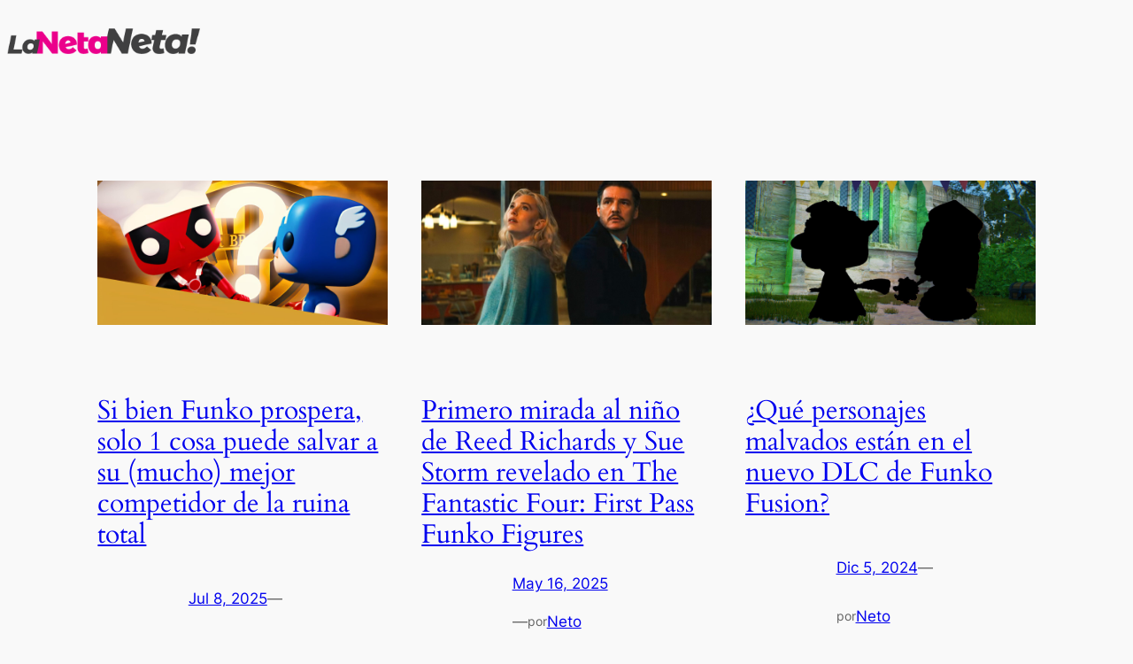

--- FILE ---
content_type: text/html; charset=UTF-8
request_url: https://lanetaneta.com/etiqueta/funko/
body_size: 15025
content:
<!DOCTYPE html>
<html lang="es">
<head>
	<meta charset="UTF-8" />
	<meta name="viewport" content="width=device-width, initial-scale=1" />
<meta name='robots' content='max-image-preview:large' />
<title>Funko</title>
<link rel="alternate" type="application/rss+xml" title=" &raquo; Feed" href="https://lanetaneta.com/feed/" />
<link rel="alternate" type="application/rss+xml" title=" &raquo; RSS de los comentarios" href="https://lanetaneta.com/comments/feed/" />
<link rel="alternate" type="application/rss+xml" title=" &raquo; Funko RSS de la etiqueta" href="https://lanetaneta.com/etiqueta/funko/feed/" />
<style id='wp-img-auto-sizes-contain-inline-css'>
img:is([sizes=auto i],[sizes^="auto," i]){contain-intrinsic-size:3000px 1500px}
/*# sourceURL=wp-img-auto-sizes-contain-inline-css */
</style>
<style id='wp-block-group-inline-css'>
.wp-block-group{box-sizing:border-box}:where(.wp-block-group.wp-block-group-is-layout-constrained){position:relative}
/*# sourceURL=https://lanetaneta.com/wp-includes/blocks/group/style.min.css */
</style>
<style id='wp-block-site-logo-inline-css'>
.wp-block-site-logo{box-sizing:border-box;line-height:0}.wp-block-site-logo a{display:inline-block;line-height:0}.wp-block-site-logo.is-default-size img{height:auto;width:120px}.wp-block-site-logo img{height:auto;max-width:100%}.wp-block-site-logo a,.wp-block-site-logo img{border-radius:inherit}.wp-block-site-logo.aligncenter{margin-left:auto;margin-right:auto;text-align:center}:root :where(.wp-block-site-logo.is-style-rounded){border-radius:9999px}
/*# sourceURL=https://lanetaneta.com/wp-includes/blocks/site-logo/style.min.css */
</style>
<style id='wp-block-post-featured-image-inline-css'>
.wp-block-post-featured-image{margin-left:0;margin-right:0}.wp-block-post-featured-image a{display:block;height:100%}.wp-block-post-featured-image :where(img){box-sizing:border-box;height:auto;max-width:100%;vertical-align:bottom;width:100%}.wp-block-post-featured-image.alignfull img,.wp-block-post-featured-image.alignwide img{width:100%}.wp-block-post-featured-image .wp-block-post-featured-image__overlay.has-background-dim{background-color:#000;inset:0;position:absolute}.wp-block-post-featured-image{position:relative}.wp-block-post-featured-image .wp-block-post-featured-image__overlay.has-background-gradient{background-color:initial}.wp-block-post-featured-image .wp-block-post-featured-image__overlay.has-background-dim-0{opacity:0}.wp-block-post-featured-image .wp-block-post-featured-image__overlay.has-background-dim-10{opacity:.1}.wp-block-post-featured-image .wp-block-post-featured-image__overlay.has-background-dim-20{opacity:.2}.wp-block-post-featured-image .wp-block-post-featured-image__overlay.has-background-dim-30{opacity:.3}.wp-block-post-featured-image .wp-block-post-featured-image__overlay.has-background-dim-40{opacity:.4}.wp-block-post-featured-image .wp-block-post-featured-image__overlay.has-background-dim-50{opacity:.5}.wp-block-post-featured-image .wp-block-post-featured-image__overlay.has-background-dim-60{opacity:.6}.wp-block-post-featured-image .wp-block-post-featured-image__overlay.has-background-dim-70{opacity:.7}.wp-block-post-featured-image .wp-block-post-featured-image__overlay.has-background-dim-80{opacity:.8}.wp-block-post-featured-image .wp-block-post-featured-image__overlay.has-background-dim-90{opacity:.9}.wp-block-post-featured-image .wp-block-post-featured-image__overlay.has-background-dim-100{opacity:1}.wp-block-post-featured-image:where(.alignleft,.alignright){width:100%}
/*# sourceURL=https://lanetaneta.com/wp-includes/blocks/post-featured-image/style.min.css */
</style>
<style id='wp-block-post-title-inline-css'>
.wp-block-post-title{box-sizing:border-box;word-break:break-word}.wp-block-post-title :where(a){display:inline-block;font-family:inherit;font-size:inherit;font-style:inherit;font-weight:inherit;letter-spacing:inherit;line-height:inherit;text-decoration:inherit}
/*# sourceURL=https://lanetaneta.com/wp-includes/blocks/post-title/style.min.css */
</style>
<style id='wp-block-post-date-inline-css'>
.wp-block-post-date{box-sizing:border-box}
/*# sourceURL=https://lanetaneta.com/wp-includes/blocks/post-date/style.min.css */
</style>
<style id='wp-block-paragraph-inline-css'>
.is-small-text{font-size:.875em}.is-regular-text{font-size:1em}.is-large-text{font-size:2.25em}.is-larger-text{font-size:3em}.has-drop-cap:not(:focus):first-letter{float:left;font-size:8.4em;font-style:normal;font-weight:100;line-height:.68;margin:.05em .1em 0 0;text-transform:uppercase}body.rtl .has-drop-cap:not(:focus):first-letter{float:none;margin-left:.1em}p.has-drop-cap.has-background{overflow:hidden}:root :where(p.has-background){padding:1.25em 2.375em}:where(p.has-text-color:not(.has-link-color)) a{color:inherit}p.has-text-align-left[style*="writing-mode:vertical-lr"],p.has-text-align-right[style*="writing-mode:vertical-rl"]{rotate:180deg}
/*# sourceURL=https://lanetaneta.com/wp-includes/blocks/paragraph/style.min.css */
</style>
<style id='wp-block-post-author-name-inline-css'>
.wp-block-post-author-name{box-sizing:border-box}
/*# sourceURL=https://lanetaneta.com/wp-includes/blocks/post-author-name/style.min.css */
</style>
<style id='wp-block-post-terms-inline-css'>
.wp-block-post-terms{box-sizing:border-box}.wp-block-post-terms .wp-block-post-terms__separator{white-space:pre-wrap}

				.is-style-pill a,
				.is-style-pill span:not([class], [data-rich-text-placeholder]) {
					display: inline-block;
					background-color: var(--wp--preset--color--base-2);
					padding: 0.375rem 0.875rem;
					border-radius: var(--wp--preset--spacing--20);
				}

				.is-style-pill a:hover {
					background-color: var(--wp--preset--color--contrast-3);
				}
/*# sourceURL=wp-block-post-terms-inline-css */
</style>
<style id='wp-block-post-excerpt-inline-css'>
:where(.wp-block-post-excerpt){box-sizing:border-box;margin-bottom:var(--wp--style--block-gap);margin-top:var(--wp--style--block-gap)}.wp-block-post-excerpt__excerpt{margin-bottom:0;margin-top:0}.wp-block-post-excerpt__more-text{margin-bottom:0;margin-top:var(--wp--style--block-gap)}.wp-block-post-excerpt__more-link{display:inline-block}
/*# sourceURL=https://lanetaneta.com/wp-includes/blocks/post-excerpt/style.min.css */
</style>
<style id='wp-block-spacer-inline-css'>
.wp-block-spacer{clear:both}
/*# sourceURL=https://lanetaneta.com/wp-includes/blocks/spacer/style.min.css */
</style>
<style id='wp-block-post-template-inline-css'>
.wp-block-post-template{box-sizing:border-box;list-style:none;margin-bottom:0;margin-top:0;max-width:100%;padding:0}.wp-block-post-template.is-flex-container{display:flex;flex-direction:row;flex-wrap:wrap;gap:1.25em}.wp-block-post-template.is-flex-container>li{margin:0;width:100%}@media (min-width:600px){.wp-block-post-template.is-flex-container.is-flex-container.columns-2>li{width:calc(50% - .625em)}.wp-block-post-template.is-flex-container.is-flex-container.columns-3>li{width:calc(33.33333% - .83333em)}.wp-block-post-template.is-flex-container.is-flex-container.columns-4>li{width:calc(25% - .9375em)}.wp-block-post-template.is-flex-container.is-flex-container.columns-5>li{width:calc(20% - 1em)}.wp-block-post-template.is-flex-container.is-flex-container.columns-6>li{width:calc(16.66667% - 1.04167em)}}@media (max-width:600px){.wp-block-post-template-is-layout-grid.wp-block-post-template-is-layout-grid.wp-block-post-template-is-layout-grid.wp-block-post-template-is-layout-grid{grid-template-columns:1fr}}.wp-block-post-template-is-layout-constrained>li>.alignright,.wp-block-post-template-is-layout-flow>li>.alignright{float:right;margin-inline-end:0;margin-inline-start:2em}.wp-block-post-template-is-layout-constrained>li>.alignleft,.wp-block-post-template-is-layout-flow>li>.alignleft{float:left;margin-inline-end:2em;margin-inline-start:0}.wp-block-post-template-is-layout-constrained>li>.aligncenter,.wp-block-post-template-is-layout-flow>li>.aligncenter{margin-inline-end:auto;margin-inline-start:auto}
/*# sourceURL=https://lanetaneta.com/wp-includes/blocks/post-template/style.min.css */
</style>
<style id='wp-block-query-pagination-inline-css'>
.wp-block-query-pagination.is-content-justification-space-between>.wp-block-query-pagination-next:last-of-type{margin-inline-start:auto}.wp-block-query-pagination.is-content-justification-space-between>.wp-block-query-pagination-previous:first-child{margin-inline-end:auto}.wp-block-query-pagination .wp-block-query-pagination-previous-arrow{display:inline-block;margin-right:1ch}.wp-block-query-pagination .wp-block-query-pagination-previous-arrow:not(.is-arrow-chevron){transform:scaleX(1)}.wp-block-query-pagination .wp-block-query-pagination-next-arrow{display:inline-block;margin-left:1ch}.wp-block-query-pagination .wp-block-query-pagination-next-arrow:not(.is-arrow-chevron){transform:scaleX(1)}.wp-block-query-pagination.aligncenter{justify-content:center}
/*# sourceURL=https://lanetaneta.com/wp-includes/blocks/query-pagination/style.min.css */
</style>
<style id='wp-block-site-tagline-inline-css'>
.wp-block-site-tagline{box-sizing:border-box}
/*# sourceURL=https://lanetaneta.com/wp-includes/blocks/site-tagline/style.min.css */
</style>
<style id='wp-block-columns-inline-css'>
.wp-block-columns{box-sizing:border-box;display:flex;flex-wrap:wrap!important}@media (min-width:782px){.wp-block-columns{flex-wrap:nowrap!important}}.wp-block-columns{align-items:normal!important}.wp-block-columns.are-vertically-aligned-top{align-items:flex-start}.wp-block-columns.are-vertically-aligned-center{align-items:center}.wp-block-columns.are-vertically-aligned-bottom{align-items:flex-end}@media (max-width:781px){.wp-block-columns:not(.is-not-stacked-on-mobile)>.wp-block-column{flex-basis:100%!important}}@media (min-width:782px){.wp-block-columns:not(.is-not-stacked-on-mobile)>.wp-block-column{flex-basis:0;flex-grow:1}.wp-block-columns:not(.is-not-stacked-on-mobile)>.wp-block-column[style*=flex-basis]{flex-grow:0}}.wp-block-columns.is-not-stacked-on-mobile{flex-wrap:nowrap!important}.wp-block-columns.is-not-stacked-on-mobile>.wp-block-column{flex-basis:0;flex-grow:1}.wp-block-columns.is-not-stacked-on-mobile>.wp-block-column[style*=flex-basis]{flex-grow:0}:where(.wp-block-columns){margin-bottom:1.75em}:where(.wp-block-columns.has-background){padding:1.25em 2.375em}.wp-block-column{flex-grow:1;min-width:0;overflow-wrap:break-word;word-break:break-word}.wp-block-column.is-vertically-aligned-top{align-self:flex-start}.wp-block-column.is-vertically-aligned-center{align-self:center}.wp-block-column.is-vertically-aligned-bottom{align-self:flex-end}.wp-block-column.is-vertically-aligned-stretch{align-self:stretch}.wp-block-column.is-vertically-aligned-bottom,.wp-block-column.is-vertically-aligned-center,.wp-block-column.is-vertically-aligned-top{width:100%}
/*# sourceURL=https://lanetaneta.com/wp-includes/blocks/columns/style.min.css */
</style>
<style id='wp-emoji-styles-inline-css'>

	img.wp-smiley, img.emoji {
		display: inline !important;
		border: none !important;
		box-shadow: none !important;
		height: 1em !important;
		width: 1em !important;
		margin: 0 0.07em !important;
		vertical-align: -0.1em !important;
		background: none !important;
		padding: 0 !important;
	}
/*# sourceURL=wp-emoji-styles-inline-css */
</style>
<style id='wp-block-library-inline-css'>
:root{--wp-block-synced-color:#7a00df;--wp-block-synced-color--rgb:122,0,223;--wp-bound-block-color:var(--wp-block-synced-color);--wp-editor-canvas-background:#ddd;--wp-admin-theme-color:#007cba;--wp-admin-theme-color--rgb:0,124,186;--wp-admin-theme-color-darker-10:#006ba1;--wp-admin-theme-color-darker-10--rgb:0,107,160.5;--wp-admin-theme-color-darker-20:#005a87;--wp-admin-theme-color-darker-20--rgb:0,90,135;--wp-admin-border-width-focus:2px}@media (min-resolution:192dpi){:root{--wp-admin-border-width-focus:1.5px}}.wp-element-button{cursor:pointer}:root .has-very-light-gray-background-color{background-color:#eee}:root .has-very-dark-gray-background-color{background-color:#313131}:root .has-very-light-gray-color{color:#eee}:root .has-very-dark-gray-color{color:#313131}:root .has-vivid-green-cyan-to-vivid-cyan-blue-gradient-background{background:linear-gradient(135deg,#00d084,#0693e3)}:root .has-purple-crush-gradient-background{background:linear-gradient(135deg,#34e2e4,#4721fb 50%,#ab1dfe)}:root .has-hazy-dawn-gradient-background{background:linear-gradient(135deg,#faaca8,#dad0ec)}:root .has-subdued-olive-gradient-background{background:linear-gradient(135deg,#fafae1,#67a671)}:root .has-atomic-cream-gradient-background{background:linear-gradient(135deg,#fdd79a,#004a59)}:root .has-nightshade-gradient-background{background:linear-gradient(135deg,#330968,#31cdcf)}:root .has-midnight-gradient-background{background:linear-gradient(135deg,#020381,#2874fc)}:root{--wp--preset--font-size--normal:16px;--wp--preset--font-size--huge:42px}.has-regular-font-size{font-size:1em}.has-larger-font-size{font-size:2.625em}.has-normal-font-size{font-size:var(--wp--preset--font-size--normal)}.has-huge-font-size{font-size:var(--wp--preset--font-size--huge)}.has-text-align-center{text-align:center}.has-text-align-left{text-align:left}.has-text-align-right{text-align:right}.has-fit-text{white-space:nowrap!important}#end-resizable-editor-section{display:none}.aligncenter{clear:both}.items-justified-left{justify-content:flex-start}.items-justified-center{justify-content:center}.items-justified-right{justify-content:flex-end}.items-justified-space-between{justify-content:space-between}.screen-reader-text{border:0;clip-path:inset(50%);height:1px;margin:-1px;overflow:hidden;padding:0;position:absolute;width:1px;word-wrap:normal!important}.screen-reader-text:focus{background-color:#ddd;clip-path:none;color:#444;display:block;font-size:1em;height:auto;left:5px;line-height:normal;padding:15px 23px 14px;text-decoration:none;top:5px;width:auto;z-index:100000}html :where(.has-border-color){border-style:solid}html :where([style*=border-top-color]){border-top-style:solid}html :where([style*=border-right-color]){border-right-style:solid}html :where([style*=border-bottom-color]){border-bottom-style:solid}html :where([style*=border-left-color]){border-left-style:solid}html :where([style*=border-width]){border-style:solid}html :where([style*=border-top-width]){border-top-style:solid}html :where([style*=border-right-width]){border-right-style:solid}html :where([style*=border-bottom-width]){border-bottom-style:solid}html :where([style*=border-left-width]){border-left-style:solid}html :where(img[class*=wp-image-]){height:auto;max-width:100%}:where(figure){margin:0 0 1em}html :where(.is-position-sticky){--wp-admin--admin-bar--position-offset:var(--wp-admin--admin-bar--height,0px)}@media screen and (max-width:600px){html :where(.is-position-sticky){--wp-admin--admin-bar--position-offset:0px}}
/*# sourceURL=/wp-includes/css/dist/block-library/common.min.css */
</style>
<style id='global-styles-inline-css'>
:root{--wp--preset--aspect-ratio--square: 1;--wp--preset--aspect-ratio--4-3: 4/3;--wp--preset--aspect-ratio--3-4: 3/4;--wp--preset--aspect-ratio--3-2: 3/2;--wp--preset--aspect-ratio--2-3: 2/3;--wp--preset--aspect-ratio--16-9: 16/9;--wp--preset--aspect-ratio--9-16: 9/16;--wp--preset--color--black: #000000;--wp--preset--color--cyan-bluish-gray: #abb8c3;--wp--preset--color--white: #ffffff;--wp--preset--color--pale-pink: #f78da7;--wp--preset--color--vivid-red: #cf2e2e;--wp--preset--color--luminous-vivid-orange: #ff6900;--wp--preset--color--luminous-vivid-amber: #fcb900;--wp--preset--color--light-green-cyan: #7bdcb5;--wp--preset--color--vivid-green-cyan: #00d084;--wp--preset--color--pale-cyan-blue: #8ed1fc;--wp--preset--color--vivid-cyan-blue: #0693e3;--wp--preset--color--vivid-purple: #9b51e0;--wp--preset--color--base: #f9f9f9;--wp--preset--color--base-2: #ffffff;--wp--preset--color--contrast: #111111;--wp--preset--color--contrast-2: #636363;--wp--preset--color--contrast-3: #A4A4A4;--wp--preset--color--accent: #cfcabe;--wp--preset--color--accent-2: #c2a990;--wp--preset--color--accent-3: #d8613c;--wp--preset--color--accent-4: #b1c5a4;--wp--preset--color--accent-5: #b5bdbc;--wp--preset--gradient--vivid-cyan-blue-to-vivid-purple: linear-gradient(135deg,rgb(6,147,227) 0%,rgb(155,81,224) 100%);--wp--preset--gradient--light-green-cyan-to-vivid-green-cyan: linear-gradient(135deg,rgb(122,220,180) 0%,rgb(0,208,130) 100%);--wp--preset--gradient--luminous-vivid-amber-to-luminous-vivid-orange: linear-gradient(135deg,rgb(252,185,0) 0%,rgb(255,105,0) 100%);--wp--preset--gradient--luminous-vivid-orange-to-vivid-red: linear-gradient(135deg,rgb(255,105,0) 0%,rgb(207,46,46) 100%);--wp--preset--gradient--very-light-gray-to-cyan-bluish-gray: linear-gradient(135deg,rgb(238,238,238) 0%,rgb(169,184,195) 100%);--wp--preset--gradient--cool-to-warm-spectrum: linear-gradient(135deg,rgb(74,234,220) 0%,rgb(151,120,209) 20%,rgb(207,42,186) 40%,rgb(238,44,130) 60%,rgb(251,105,98) 80%,rgb(254,248,76) 100%);--wp--preset--gradient--blush-light-purple: linear-gradient(135deg,rgb(255,206,236) 0%,rgb(152,150,240) 100%);--wp--preset--gradient--blush-bordeaux: linear-gradient(135deg,rgb(254,205,165) 0%,rgb(254,45,45) 50%,rgb(107,0,62) 100%);--wp--preset--gradient--luminous-dusk: linear-gradient(135deg,rgb(255,203,112) 0%,rgb(199,81,192) 50%,rgb(65,88,208) 100%);--wp--preset--gradient--pale-ocean: linear-gradient(135deg,rgb(255,245,203) 0%,rgb(182,227,212) 50%,rgb(51,167,181) 100%);--wp--preset--gradient--electric-grass: linear-gradient(135deg,rgb(202,248,128) 0%,rgb(113,206,126) 100%);--wp--preset--gradient--midnight: linear-gradient(135deg,rgb(2,3,129) 0%,rgb(40,116,252) 100%);--wp--preset--gradient--gradient-1: linear-gradient(to bottom, #cfcabe 0%, #F9F9F9 100%);--wp--preset--gradient--gradient-2: linear-gradient(to bottom, #C2A990 0%, #F9F9F9 100%);--wp--preset--gradient--gradient-3: linear-gradient(to bottom, #D8613C 0%, #F9F9F9 100%);--wp--preset--gradient--gradient-4: linear-gradient(to bottom, #B1C5A4 0%, #F9F9F9 100%);--wp--preset--gradient--gradient-5: linear-gradient(to bottom, #B5BDBC 0%, #F9F9F9 100%);--wp--preset--gradient--gradient-6: linear-gradient(to bottom, #A4A4A4 0%, #F9F9F9 100%);--wp--preset--gradient--gradient-7: linear-gradient(to bottom, #cfcabe 50%, #F9F9F9 50%);--wp--preset--gradient--gradient-8: linear-gradient(to bottom, #C2A990 50%, #F9F9F9 50%);--wp--preset--gradient--gradient-9: linear-gradient(to bottom, #D8613C 50%, #F9F9F9 50%);--wp--preset--gradient--gradient-10: linear-gradient(to bottom, #B1C5A4 50%, #F9F9F9 50%);--wp--preset--gradient--gradient-11: linear-gradient(to bottom, #B5BDBC 50%, #F9F9F9 50%);--wp--preset--gradient--gradient-12: linear-gradient(to bottom, #A4A4A4 50%, #F9F9F9 50%);--wp--preset--font-size--small: 0.9rem;--wp--preset--font-size--medium: 1.05rem;--wp--preset--font-size--large: clamp(1.39rem, 1.39rem + ((1vw - 0.2rem) * 0.767), 1.85rem);--wp--preset--font-size--x-large: clamp(1.85rem, 1.85rem + ((1vw - 0.2rem) * 1.083), 2.5rem);--wp--preset--font-size--xx-large: clamp(2.5rem, 2.5rem + ((1vw - 0.2rem) * 1.283), 3.27rem);--wp--preset--font-family--body: "Inter", sans-serif;--wp--preset--font-family--heading: Cardo;--wp--preset--font-family--system-sans-serif: -apple-system, BlinkMacSystemFont, avenir next, avenir, segoe ui, helvetica neue, helvetica, Cantarell, Ubuntu, roboto, noto, arial, sans-serif;--wp--preset--font-family--system-serif: Iowan Old Style, Apple Garamond, Baskerville, Times New Roman, Droid Serif, Times, Source Serif Pro, serif, Apple Color Emoji, Segoe UI Emoji, Segoe UI Symbol;--wp--preset--spacing--20: min(1.5rem, 2vw);--wp--preset--spacing--30: min(2.5rem, 3vw);--wp--preset--spacing--40: min(4rem, 5vw);--wp--preset--spacing--50: min(6.5rem, 8vw);--wp--preset--spacing--60: min(10.5rem, 13vw);--wp--preset--spacing--70: 3.38rem;--wp--preset--spacing--80: 5.06rem;--wp--preset--spacing--10: 1rem;--wp--preset--shadow--natural: 6px 6px 9px rgba(0, 0, 0, 0.2);--wp--preset--shadow--deep: 12px 12px 50px rgba(0, 0, 0, 0.4);--wp--preset--shadow--sharp: 6px 6px 0px rgba(0, 0, 0, 0.2);--wp--preset--shadow--outlined: 6px 6px 0px -3px rgb(255, 255, 255), 6px 6px rgb(0, 0, 0);--wp--preset--shadow--crisp: 6px 6px 0px rgb(0, 0, 0);}:root { --wp--style--global--content-size: 620px;--wp--style--global--wide-size: 1280px; }:where(body) { margin: 0; }.wp-site-blocks { padding-top: var(--wp--style--root--padding-top); padding-bottom: var(--wp--style--root--padding-bottom); }.has-global-padding { padding-right: var(--wp--style--root--padding-right); padding-left: var(--wp--style--root--padding-left); }.has-global-padding > .alignfull { margin-right: calc(var(--wp--style--root--padding-right) * -1); margin-left: calc(var(--wp--style--root--padding-left) * -1); }.has-global-padding :where(:not(.alignfull.is-layout-flow) > .has-global-padding:not(.wp-block-block, .alignfull)) { padding-right: 0; padding-left: 0; }.has-global-padding :where(:not(.alignfull.is-layout-flow) > .has-global-padding:not(.wp-block-block, .alignfull)) > .alignfull { margin-left: 0; margin-right: 0; }.wp-site-blocks > .alignleft { float: left; margin-right: 2em; }.wp-site-blocks > .alignright { float: right; margin-left: 2em; }.wp-site-blocks > .aligncenter { justify-content: center; margin-left: auto; margin-right: auto; }:where(.wp-site-blocks) > * { margin-block-start: 1.2rem; margin-block-end: 0; }:where(.wp-site-blocks) > :first-child { margin-block-start: 0; }:where(.wp-site-blocks) > :last-child { margin-block-end: 0; }:root { --wp--style--block-gap: 1.2rem; }:root :where(.is-layout-flow) > :first-child{margin-block-start: 0;}:root :where(.is-layout-flow) > :last-child{margin-block-end: 0;}:root :where(.is-layout-flow) > *{margin-block-start: 1.2rem;margin-block-end: 0;}:root :where(.is-layout-constrained) > :first-child{margin-block-start: 0;}:root :where(.is-layout-constrained) > :last-child{margin-block-end: 0;}:root :where(.is-layout-constrained) > *{margin-block-start: 1.2rem;margin-block-end: 0;}:root :where(.is-layout-flex){gap: 1.2rem;}:root :where(.is-layout-grid){gap: 1.2rem;}.is-layout-flow > .alignleft{float: left;margin-inline-start: 0;margin-inline-end: 2em;}.is-layout-flow > .alignright{float: right;margin-inline-start: 2em;margin-inline-end: 0;}.is-layout-flow > .aligncenter{margin-left: auto !important;margin-right: auto !important;}.is-layout-constrained > .alignleft{float: left;margin-inline-start: 0;margin-inline-end: 2em;}.is-layout-constrained > .alignright{float: right;margin-inline-start: 2em;margin-inline-end: 0;}.is-layout-constrained > .aligncenter{margin-left: auto !important;margin-right: auto !important;}.is-layout-constrained > :where(:not(.alignleft):not(.alignright):not(.alignfull)){max-width: var(--wp--style--global--content-size);margin-left: auto !important;margin-right: auto !important;}.is-layout-constrained > .alignwide{max-width: var(--wp--style--global--wide-size);}body .is-layout-flex{display: flex;}.is-layout-flex{flex-wrap: wrap;align-items: center;}.is-layout-flex > :is(*, div){margin: 0;}body .is-layout-grid{display: grid;}.is-layout-grid > :is(*, div){margin: 0;}body{background-color: var(--wp--preset--color--base);color: var(--wp--preset--color--contrast);font-family: var(--wp--preset--font-family--body);font-size: var(--wp--preset--font-size--medium);font-style: normal;font-weight: 400;line-height: 1.55;--wp--style--root--padding-top: 0px;--wp--style--root--padding-right: var(--wp--preset--spacing--50);--wp--style--root--padding-bottom: 0px;--wp--style--root--padding-left: var(--wp--preset--spacing--50);}a:where(:not(.wp-element-button)){color: var(--wp--preset--color--contrast);text-decoration: underline;}:root :where(a:where(:not(.wp-element-button)):hover){text-decoration: none;}h1, h2, h3, h4, h5, h6{color: var(--wp--preset--color--contrast);font-family: var(--wp--preset--font-family--heading);font-weight: 400;line-height: 1.2;}h1{font-size: var(--wp--preset--font-size--xx-large);line-height: 1.15;}h2{font-size: var(--wp--preset--font-size--x-large);}h3{font-size: var(--wp--preset--font-size--large);}h4{font-size: clamp(1.1rem, 1.1rem + ((1vw - 0.2rem) * 0.767), 1.5rem);}h5{font-size: var(--wp--preset--font-size--medium);}h6{font-size: var(--wp--preset--font-size--small);}:root :where(.wp-element-button, .wp-block-button__link){background-color: var(--wp--preset--color--contrast);border-radius: .33rem;border-color: var(--wp--preset--color--contrast);border-width: 0;color: var(--wp--preset--color--base);font-family: inherit;font-size: var(--wp--preset--font-size--small);font-style: normal;font-weight: 500;letter-spacing: inherit;line-height: inherit;padding-top: 0.6rem;padding-right: 1rem;padding-bottom: 0.6rem;padding-left: 1rem;text-decoration: none;text-transform: inherit;}:root :where(.wp-element-button:hover, .wp-block-button__link:hover){background-color: var(--wp--preset--color--contrast-2);border-color: var(--wp--preset--color--contrast-2);color: var(--wp--preset--color--base);}:root :where(.wp-element-button:focus, .wp-block-button__link:focus){background-color: var(--wp--preset--color--contrast-2);border-color: var(--wp--preset--color--contrast-2);color: var(--wp--preset--color--base);outline-color: var(--wp--preset--color--contrast);outline-offset: 2px;}:root :where(.wp-element-button:active, .wp-block-button__link:active){background-color: var(--wp--preset--color--contrast);color: var(--wp--preset--color--base);}:root :where(.wp-element-caption, .wp-block-audio figcaption, .wp-block-embed figcaption, .wp-block-gallery figcaption, .wp-block-image figcaption, .wp-block-table figcaption, .wp-block-video figcaption){color: var(--wp--preset--color--contrast-2);font-family: var(--wp--preset--font-family--body);font-size: 0.8rem;}.has-black-color{color: var(--wp--preset--color--black) !important;}.has-cyan-bluish-gray-color{color: var(--wp--preset--color--cyan-bluish-gray) !important;}.has-white-color{color: var(--wp--preset--color--white) !important;}.has-pale-pink-color{color: var(--wp--preset--color--pale-pink) !important;}.has-vivid-red-color{color: var(--wp--preset--color--vivid-red) !important;}.has-luminous-vivid-orange-color{color: var(--wp--preset--color--luminous-vivid-orange) !important;}.has-luminous-vivid-amber-color{color: var(--wp--preset--color--luminous-vivid-amber) !important;}.has-light-green-cyan-color{color: var(--wp--preset--color--light-green-cyan) !important;}.has-vivid-green-cyan-color{color: var(--wp--preset--color--vivid-green-cyan) !important;}.has-pale-cyan-blue-color{color: var(--wp--preset--color--pale-cyan-blue) !important;}.has-vivid-cyan-blue-color{color: var(--wp--preset--color--vivid-cyan-blue) !important;}.has-vivid-purple-color{color: var(--wp--preset--color--vivid-purple) !important;}.has-base-color{color: var(--wp--preset--color--base) !important;}.has-base-2-color{color: var(--wp--preset--color--base-2) !important;}.has-contrast-color{color: var(--wp--preset--color--contrast) !important;}.has-contrast-2-color{color: var(--wp--preset--color--contrast-2) !important;}.has-contrast-3-color{color: var(--wp--preset--color--contrast-3) !important;}.has-accent-color{color: var(--wp--preset--color--accent) !important;}.has-accent-2-color{color: var(--wp--preset--color--accent-2) !important;}.has-accent-3-color{color: var(--wp--preset--color--accent-3) !important;}.has-accent-4-color{color: var(--wp--preset--color--accent-4) !important;}.has-accent-5-color{color: var(--wp--preset--color--accent-5) !important;}.has-black-background-color{background-color: var(--wp--preset--color--black) !important;}.has-cyan-bluish-gray-background-color{background-color: var(--wp--preset--color--cyan-bluish-gray) !important;}.has-white-background-color{background-color: var(--wp--preset--color--white) !important;}.has-pale-pink-background-color{background-color: var(--wp--preset--color--pale-pink) !important;}.has-vivid-red-background-color{background-color: var(--wp--preset--color--vivid-red) !important;}.has-luminous-vivid-orange-background-color{background-color: var(--wp--preset--color--luminous-vivid-orange) !important;}.has-luminous-vivid-amber-background-color{background-color: var(--wp--preset--color--luminous-vivid-amber) !important;}.has-light-green-cyan-background-color{background-color: var(--wp--preset--color--light-green-cyan) !important;}.has-vivid-green-cyan-background-color{background-color: var(--wp--preset--color--vivid-green-cyan) !important;}.has-pale-cyan-blue-background-color{background-color: var(--wp--preset--color--pale-cyan-blue) !important;}.has-vivid-cyan-blue-background-color{background-color: var(--wp--preset--color--vivid-cyan-blue) !important;}.has-vivid-purple-background-color{background-color: var(--wp--preset--color--vivid-purple) !important;}.has-base-background-color{background-color: var(--wp--preset--color--base) !important;}.has-base-2-background-color{background-color: var(--wp--preset--color--base-2) !important;}.has-contrast-background-color{background-color: var(--wp--preset--color--contrast) !important;}.has-contrast-2-background-color{background-color: var(--wp--preset--color--contrast-2) !important;}.has-contrast-3-background-color{background-color: var(--wp--preset--color--contrast-3) !important;}.has-accent-background-color{background-color: var(--wp--preset--color--accent) !important;}.has-accent-2-background-color{background-color: var(--wp--preset--color--accent-2) !important;}.has-accent-3-background-color{background-color: var(--wp--preset--color--accent-3) !important;}.has-accent-4-background-color{background-color: var(--wp--preset--color--accent-4) !important;}.has-accent-5-background-color{background-color: var(--wp--preset--color--accent-5) !important;}.has-black-border-color{border-color: var(--wp--preset--color--black) !important;}.has-cyan-bluish-gray-border-color{border-color: var(--wp--preset--color--cyan-bluish-gray) !important;}.has-white-border-color{border-color: var(--wp--preset--color--white) !important;}.has-pale-pink-border-color{border-color: var(--wp--preset--color--pale-pink) !important;}.has-vivid-red-border-color{border-color: var(--wp--preset--color--vivid-red) !important;}.has-luminous-vivid-orange-border-color{border-color: var(--wp--preset--color--luminous-vivid-orange) !important;}.has-luminous-vivid-amber-border-color{border-color: var(--wp--preset--color--luminous-vivid-amber) !important;}.has-light-green-cyan-border-color{border-color: var(--wp--preset--color--light-green-cyan) !important;}.has-vivid-green-cyan-border-color{border-color: var(--wp--preset--color--vivid-green-cyan) !important;}.has-pale-cyan-blue-border-color{border-color: var(--wp--preset--color--pale-cyan-blue) !important;}.has-vivid-cyan-blue-border-color{border-color: var(--wp--preset--color--vivid-cyan-blue) !important;}.has-vivid-purple-border-color{border-color: var(--wp--preset--color--vivid-purple) !important;}.has-base-border-color{border-color: var(--wp--preset--color--base) !important;}.has-base-2-border-color{border-color: var(--wp--preset--color--base-2) !important;}.has-contrast-border-color{border-color: var(--wp--preset--color--contrast) !important;}.has-contrast-2-border-color{border-color: var(--wp--preset--color--contrast-2) !important;}.has-contrast-3-border-color{border-color: var(--wp--preset--color--contrast-3) !important;}.has-accent-border-color{border-color: var(--wp--preset--color--accent) !important;}.has-accent-2-border-color{border-color: var(--wp--preset--color--accent-2) !important;}.has-accent-3-border-color{border-color: var(--wp--preset--color--accent-3) !important;}.has-accent-4-border-color{border-color: var(--wp--preset--color--accent-4) !important;}.has-accent-5-border-color{border-color: var(--wp--preset--color--accent-5) !important;}.has-vivid-cyan-blue-to-vivid-purple-gradient-background{background: var(--wp--preset--gradient--vivid-cyan-blue-to-vivid-purple) !important;}.has-light-green-cyan-to-vivid-green-cyan-gradient-background{background: var(--wp--preset--gradient--light-green-cyan-to-vivid-green-cyan) !important;}.has-luminous-vivid-amber-to-luminous-vivid-orange-gradient-background{background: var(--wp--preset--gradient--luminous-vivid-amber-to-luminous-vivid-orange) !important;}.has-luminous-vivid-orange-to-vivid-red-gradient-background{background: var(--wp--preset--gradient--luminous-vivid-orange-to-vivid-red) !important;}.has-very-light-gray-to-cyan-bluish-gray-gradient-background{background: var(--wp--preset--gradient--very-light-gray-to-cyan-bluish-gray) !important;}.has-cool-to-warm-spectrum-gradient-background{background: var(--wp--preset--gradient--cool-to-warm-spectrum) !important;}.has-blush-light-purple-gradient-background{background: var(--wp--preset--gradient--blush-light-purple) !important;}.has-blush-bordeaux-gradient-background{background: var(--wp--preset--gradient--blush-bordeaux) !important;}.has-luminous-dusk-gradient-background{background: var(--wp--preset--gradient--luminous-dusk) !important;}.has-pale-ocean-gradient-background{background: var(--wp--preset--gradient--pale-ocean) !important;}.has-electric-grass-gradient-background{background: var(--wp--preset--gradient--electric-grass) !important;}.has-midnight-gradient-background{background: var(--wp--preset--gradient--midnight) !important;}.has-gradient-1-gradient-background{background: var(--wp--preset--gradient--gradient-1) !important;}.has-gradient-2-gradient-background{background: var(--wp--preset--gradient--gradient-2) !important;}.has-gradient-3-gradient-background{background: var(--wp--preset--gradient--gradient-3) !important;}.has-gradient-4-gradient-background{background: var(--wp--preset--gradient--gradient-4) !important;}.has-gradient-5-gradient-background{background: var(--wp--preset--gradient--gradient-5) !important;}.has-gradient-6-gradient-background{background: var(--wp--preset--gradient--gradient-6) !important;}.has-gradient-7-gradient-background{background: var(--wp--preset--gradient--gradient-7) !important;}.has-gradient-8-gradient-background{background: var(--wp--preset--gradient--gradient-8) !important;}.has-gradient-9-gradient-background{background: var(--wp--preset--gradient--gradient-9) !important;}.has-gradient-10-gradient-background{background: var(--wp--preset--gradient--gradient-10) !important;}.has-gradient-11-gradient-background{background: var(--wp--preset--gradient--gradient-11) !important;}.has-gradient-12-gradient-background{background: var(--wp--preset--gradient--gradient-12) !important;}.has-small-font-size{font-size: var(--wp--preset--font-size--small) !important;}.has-medium-font-size{font-size: var(--wp--preset--font-size--medium) !important;}.has-large-font-size{font-size: var(--wp--preset--font-size--large) !important;}.has-x-large-font-size{font-size: var(--wp--preset--font-size--x-large) !important;}.has-xx-large-font-size{font-size: var(--wp--preset--font-size--xx-large) !important;}.has-body-font-family{font-family: var(--wp--preset--font-family--body) !important;}.has-heading-font-family{font-family: var(--wp--preset--font-family--heading) !important;}.has-system-sans-serif-font-family{font-family: var(--wp--preset--font-family--system-sans-serif) !important;}.has-system-serif-font-family{font-family: var(--wp--preset--font-family--system-serif) !important;}:where(.wp-site-blocks *:focus){outline-width:2px;outline-style:solid}
:root :where(.wp-block-post-author-name){font-size: var(--wp--preset--font-size--small);}
:root :where(.wp-block-post-author-name a:where(:not(.wp-element-button))){text-decoration: none;}
:root :where(.wp-block-post-author-name a:where(:not(.wp-element-button)):hover){text-decoration: underline;}
:root :where(.wp-block-post-date){color: var(--wp--preset--color--contrast-2);font-size: var(--wp--preset--font-size--small);}
:root :where(.wp-block-post-date a:where(:not(.wp-element-button))){color: var(--wp--preset--color--contrast-2);text-decoration: none;}
:root :where(.wp-block-post-date a:where(:not(.wp-element-button)):hover){text-decoration: underline;}
:root :where(.wp-block-post-excerpt){line-height: 1.6;}
:root :where(.wp-block-post-featured-image img, .wp-block-post-featured-image .block-editor-media-placeholder, .wp-block-post-featured-image .wp-block-post-featured-image__overlay){border-radius: var(--wp--preset--spacing--20);}
:root :where(.wp-block-post-terms){font-size: var(--wp--preset--font-size--small);}:root :where(.wp-block-post-terms .wp-block-post-terms__prefix){color: var(--wp--preset--color--contrast-2);}
:root :where(.wp-block-post-terms a:where(:not(.wp-element-button))){text-decoration: none;}
:root :where(.wp-block-post-terms a:where(:not(.wp-element-button)):hover){text-decoration: underline;}
:root :where(.wp-block-post-title a:where(:not(.wp-element-button))){text-decoration: none;}
:root :where(.wp-block-post-title a:where(:not(.wp-element-button)):hover){text-decoration: underline;}
:root :where(.wp-block-site-tagline){color: var(--wp--preset--color--contrast-2);font-size: var(--wp--preset--font-size--small);}
/*# sourceURL=global-styles-inline-css */
</style>
<style id='core-block-supports-inline-css'>
.wp-container-core-group-is-layout-47e5a185 > *{margin-block-start:0;margin-block-end:0;}.wp-container-core-group-is-layout-47e5a185 > * + *{margin-block-start:0px;margin-block-end:0;}.wp-container-core-group-is-layout-fbcf6490{gap:var(--wp--preset--spacing--20);}.wp-container-core-group-is-layout-b585a4aa{justify-content:space-between;}.wp-container-core-group-is-layout-f434bd35{flex-wrap:nowrap;}.wp-container-content-32e3a40d{flex-basis:min(2.5rem, 3vw);}.wp-container-core-group-is-layout-dfe8e91f{gap:0.3em;justify-content:flex-start;}.wp-container-core-group-is-layout-97ba36a5{flex-wrap:nowrap;gap:10px;flex-direction:column;align-items:flex-start;}.wp-container-core-post-template-is-layout-2d080239{grid-template-columns:repeat(3, minmax(0, 1fr));gap:var(--wp--preset--spacing--30);}.wp-container-core-query-pagination-is-layout-b2891da8{justify-content:space-between;}.wp-container-core-group-is-layout-fe9cc265{flex-direction:column;align-items:flex-start;}.wp-container-core-columns-is-layout-28f84493{flex-wrap:nowrap;}
/*# sourceURL=core-block-supports-inline-css */
</style>
<style id='wp-block-template-skip-link-inline-css'>

		.skip-link.screen-reader-text {
			border: 0;
			clip-path: inset(50%);
			height: 1px;
			margin: -1px;
			overflow: hidden;
			padding: 0;
			position: absolute !important;
			width: 1px;
			word-wrap: normal !important;
		}

		.skip-link.screen-reader-text:focus {
			background-color: #eee;
			clip-path: none;
			color: #444;
			display: block;
			font-size: 1em;
			height: auto;
			left: 5px;
			line-height: normal;
			padding: 15px 23px 14px;
			text-decoration: none;
			top: 5px;
			width: auto;
			z-index: 100000;
		}
/*# sourceURL=wp-block-template-skip-link-inline-css */
</style>
<script src="https://lanetaneta.com/wp-includes/js/jquery/jquery.min.js?ver=3.7.1" id="jquery-core-js"></script>
<script src="https://lanetaneta.com/wp-includes/js/jquery/jquery-migrate.min.js?ver=3.4.1" id="jquery-migrate-js"></script>
<link rel="https://api.w.org/" href="https://lanetaneta.com/wp-json/" /><link rel="alternate" title="JSON" type="application/json" href="https://lanetaneta.com/wp-json/wp/v2/tags/22779" /><link rel="EditURI" type="application/rsd+xml" title="RSD" href="https://lanetaneta.com/xmlrpc.php?rsd" />
<meta name="generator" content="WordPress 6.9" />
<!-- Google Tag Manager -->
<script>(function(w,d,s,l,i){w[l]=w[l]||[];w[l].push({'gtm.start':
new Date().getTime(),event:'gtm.js'});var f=d.getElementsByTagName(s)[0],
j=d.createElement(s),dl=l!='dataLayer'?'&l='+l:'';j.async=true;j.src=
'https://www.googletagmanager.com/gtm.js?id='+i+dl;f.parentNode.insertBefore(j,f);
})(window,document,'script','dataLayer','GTM-WW6BQ5S');</script>
<!-- End Google Tag Manager --><!-- No hay ninguna versión amphtml disponible para esta URL. --><style class='wp-fonts-local'>
@font-face{font-family:Inter;font-style:normal;font-weight:300 900;font-display:fallback;src:url('https://lanetaneta.com/wp-content/themes/twentytwentyfour/assets/fonts/inter/Inter-VariableFont_slnt,wght.woff2') format('woff2');font-stretch:normal;}
@font-face{font-family:Cardo;font-style:normal;font-weight:400;font-display:fallback;src:url('https://lanetaneta.com/wp-content/themes/twentytwentyfour/assets/fonts/cardo/cardo_normal_400.woff2') format('woff2');}
@font-face{font-family:Cardo;font-style:italic;font-weight:400;font-display:fallback;src:url('https://lanetaneta.com/wp-content/themes/twentytwentyfour/assets/fonts/cardo/cardo_italic_400.woff2') format('woff2');}
@font-face{font-family:Cardo;font-style:normal;font-weight:700;font-display:fallback;src:url('https://lanetaneta.com/wp-content/themes/twentytwentyfour/assets/fonts/cardo/cardo_normal_700.woff2') format('woff2');}
</style>
<link rel="icon" href="https://lanetaneta.com/wp-content/uploads/2019/01/lanetaneta-icon-512px-150x150.png" sizes="32x32" />
<link rel="icon" href="https://lanetaneta.com/wp-content/uploads/2019/01/lanetaneta-icon-512px-300x300.png" sizes="192x192" />
<link rel="apple-touch-icon" href="https://lanetaneta.com/wp-content/uploads/2019/01/lanetaneta-icon-512px-300x300.png" />
<meta name="msapplication-TileImage" content="https://lanetaneta.com/wp-content/uploads/2019/01/lanetaneta-icon-512px-300x300.png" />
</head>

<body class="archive tag tag-funko tag-22779 wp-custom-logo wp-embed-responsive wp-theme-twentytwentyfour">
<!-- Google Tag Manager (noscript) -->
<noscript><iframe src="https://www.googletagmanager.com/ns.html?id=GTM-WW6BQ5S"
height="0" width="0" style="display:none;visibility:hidden"></iframe></noscript>
<!-- End Google Tag Manager (noscript) -->
<div class="wp-site-blocks"><header class="wp-block-template-part">
<div class="wp-block-group alignwide has-base-background-color has-background is-nowrap is-layout-flex wp-container-core-group-is-layout-f434bd35 wp-block-group-is-layout-flex" style="padding-top:20px;padding-bottom:20px">
<div class="wp-block-group alignwide is-content-justification-space-between is-layout-flex wp-container-core-group-is-layout-b585a4aa wp-block-group-is-layout-flex">
<div class="wp-block-group is-layout-flex wp-container-core-group-is-layout-fbcf6490 wp-block-group-is-layout-flex">
<div class="wp-block-group is-layout-flow wp-container-core-group-is-layout-47e5a185 wp-block-group-is-layout-flow"></div>
</div>
</div>


<div class="wp-block-site-logo"><a href="https://lanetaneta.com/" class="custom-logo-link" rel="home"><img width="218" height="36" src="https://lanetaneta.com/wp-content/uploads/2020/09/lanetaneta-logo-rosa.png" class="custom-logo" alt="" decoding="async" /></a></div></div>
</header>


<main class="wp-block-group alignfull has-global-padding is-layout-constrained wp-block-group-is-layout-constrained">
<div class="wp-block-query alignwide is-layout-flow wp-block-query-is-layout-flow">


<div class="wp-block-group is-layout-flow wp-block-group-is-layout-flow" style="margin-top:0;margin-bottom:0;padding-top:var(--wp--preset--spacing--50);padding-right:0;padding-bottom:var(--wp--preset--spacing--50);padding-left:0"><ul class="columns-3 alignfull wp-block-post-template is-layout-grid wp-container-core-post-template-is-layout-2d080239 wp-block-post-template-is-layout-grid"><li class="wp-block-post post-3839022 post type-post status-publish format-standard has-post-thumbnail hentry category-historietas tag-bien tag-comics tag-competidor tag-cosa tag-funko tag-historietas tag-mejor tag-mucho tag-prospera tag-puede tag-ruina tag-salvar tag-solo tag-total">
<figure style="aspect-ratio:3/4; padding-bottom:var(--wp--preset--spacing--20);margin-bottom:0;" class="wp-block-post-featured-image"><a href="https://lanetaneta.com/si-bien-funko-prospera-solo-1-cosa-puede-salvar-a-su-mucho-mejor-competidor-de-la-ruina-total/" target="_self"  ><img width="2560" height="1280" src="https://lanetaneta.com/wp-content/uploads/2024/10/¿Esta-realmente-sucediendo-una-pelicula-de-Funko-Pop-scaled.jpg" class="attachment-post-thumbnail size-post-thumbnail wp-post-image" alt="Si bien Funko prospera, solo 1 cosa puede salvar a su (mucho) mejor competidor de la ruina total" style="width:100%;height:100%;object-fit:cover;" decoding="async" fetchpriority="high" srcset="https://lanetaneta.com/wp-content/uploads/2024/10/¿Esta-realmente-sucediendo-una-pelicula-de-Funko-Pop-scaled.jpg 2560w, https://lanetaneta.com/wp-content/uploads/2024/10/¿Esta-realmente-sucediendo-una-pelicula-de-Funko-Pop-300x150.jpg 300w, https://lanetaneta.com/wp-content/uploads/2024/10/¿Esta-realmente-sucediendo-una-pelicula-de-Funko-Pop-1200x600.jpg 1200w, https://lanetaneta.com/wp-content/uploads/2024/10/¿Esta-realmente-sucediendo-una-pelicula-de-Funko-Pop-768x384.jpg 768w, https://lanetaneta.com/wp-content/uploads/2024/10/¿Esta-realmente-sucediendo-una-pelicula-de-Funko-Pop-1536x768.jpg 1536w, https://lanetaneta.com/wp-content/uploads/2024/10/¿Esta-realmente-sucediendo-una-pelicula-de-Funko-Pop-2048x1024.jpg 2048w" sizes="(max-width: 2560px) 100vw, 2560px" /></a></figure>


<div class="wp-block-group is-vertical is-nowrap is-layout-flex wp-container-core-group-is-layout-97ba36a5 wp-block-group-is-layout-flex" style="margin-top:var(--wp--preset--spacing--20);padding-top:0"><h2 class="wp-block-post-title has-large-font-size wp-container-content-32e3a40d"><a href="https://lanetaneta.com/si-bien-funko-prospera-solo-1-cosa-puede-salvar-a-su-mucho-mejor-competidor-de-la-ruina-total/" target="_self" >Si bien Funko prospera, solo 1 cosa puede salvar a su (mucho) mejor competidor de la ruina total</a></h2>

<div class="wp-block-template-part">

<div class="wp-block-group has-global-padding is-layout-constrained wp-block-group-is-layout-constrained">
	
	<div class="wp-block-group is-content-justification-left is-layout-flex wp-container-core-group-is-layout-dfe8e91f wp-block-group-is-layout-flex">
		<div class="wp-block-post-date"><time datetime="2025-07-08T10:00:20-06:00"><a href="https://lanetaneta.com/si-bien-funko-prospera-solo-1-cosa-puede-salvar-a-su-mucho-mejor-competidor-de-la-ruina-total/">Jul 8, 2025</a></time></div>

		
		<p class="has-contrast-2-color has-text-color">—</p>
		

		
		<p class="has-small-font-size has-contrast-2-color has-text-color">por</p>
		

		<div class="wp-block-post-author-name"><a href="https://lanetaneta.com/author/nettoo/" target="_self" class="wp-block-post-author-name__link">Neto</a></div>

		<div class="taxonomy-category wp-block-post-terms"><span class="wp-block-post-terms__prefix">en </span><a href="https://lanetaneta.com/entretenimiento/historietas/" rel="tag">Historietas</a></div>

	</div>
	
</div>


</div>

<div class="wp-block-post-excerpt has-text-color has-contrast-2-color has-small-font-size wp-container-content-32e3a40d"><p class="wp-block-post-excerpt__excerpt">Las cosas se están fortaleciendo para el ¡Funko Pop! Brand, pero no se puede decir lo mismo de uno de los mejores rivales de la serie. La bancarrota de los distribuidores de cómics de diamantes ha tenido un efecto dominó en todo lo relacionado con el fandom, pero no son solo las tiendas de cómics&hellip; </p></div>


<div style="height:0px" aria-hidden="true" class="wp-block-spacer wp-container-content-32e3a40d"></div>
</div>

</li><li class="wp-block-post post-3811705 post type-post status-publish format-standard has-post-thumbnail hentry category-cine-y-peliculas tag-cine tag-fantastic tag-figures tag-funko tag-mirada tag-nino tag-pantalla-grande tag-pass tag-peliculas tag-primero tag-reed tag-revelado tag-richards tag-storm tag-sue tag-trailers">
<figure style="aspect-ratio:3/4; padding-bottom:var(--wp--preset--spacing--20);margin-bottom:0;" class="wp-block-post-featured-image"><a href="https://lanetaneta.com/primero-mirada-al-nino-de-reed-richards-y-sue-storm-revelado-en-the-fantastic-four-first-pass-funko-figures/" target="_self"  ><img width="2560" height="1280" src="https://lanetaneta.com/wp-content/uploads/2025/05/Primero-mirada-al-nino-de-Reed-Richards-y-Sue-Storm-scaled.jpg" class="attachment-post-thumbnail size-post-thumbnail wp-post-image" alt="Primero mirada al niño de Reed Richards y Sue Storm revelado en The Fantastic Four: First Pass Funko Figures" style="width:100%;height:100%;object-fit:cover;" decoding="async" srcset="https://lanetaneta.com/wp-content/uploads/2025/05/Primero-mirada-al-nino-de-Reed-Richards-y-Sue-Storm-scaled.jpg 2560w, https://lanetaneta.com/wp-content/uploads/2025/05/Primero-mirada-al-nino-de-Reed-Richards-y-Sue-Storm-300x150.jpg 300w, https://lanetaneta.com/wp-content/uploads/2025/05/Primero-mirada-al-nino-de-Reed-Richards-y-Sue-Storm-1200x600.jpg 1200w, https://lanetaneta.com/wp-content/uploads/2025/05/Primero-mirada-al-nino-de-Reed-Richards-y-Sue-Storm-768x384.jpg 768w, https://lanetaneta.com/wp-content/uploads/2025/05/Primero-mirada-al-nino-de-Reed-Richards-y-Sue-Storm-1536x768.jpg 1536w, https://lanetaneta.com/wp-content/uploads/2025/05/Primero-mirada-al-nino-de-Reed-Richards-y-Sue-Storm-2048x1024.jpg 2048w" sizes="(max-width: 2560px) 100vw, 2560px" /></a></figure>


<div class="wp-block-group is-vertical is-nowrap is-layout-flex wp-container-core-group-is-layout-97ba36a5 wp-block-group-is-layout-flex" style="margin-top:var(--wp--preset--spacing--20);padding-top:0"><h2 class="wp-block-post-title has-large-font-size wp-container-content-32e3a40d"><a href="https://lanetaneta.com/primero-mirada-al-nino-de-reed-richards-y-sue-storm-revelado-en-the-fantastic-four-first-pass-funko-figures/" target="_self" >Primero mirada al niño de Reed Richards y Sue Storm revelado en The Fantastic Four: First Pass Funko Figures</a></h2>

<div class="wp-block-template-part">

<div class="wp-block-group has-global-padding is-layout-constrained wp-block-group-is-layout-constrained">
	
	<div class="wp-block-group is-content-justification-left is-layout-flex wp-container-core-group-is-layout-dfe8e91f wp-block-group-is-layout-flex">
		<div class="wp-block-post-date"><time datetime="2025-05-16T11:30:35-06:00"><a href="https://lanetaneta.com/primero-mirada-al-nino-de-reed-richards-y-sue-storm-revelado-en-the-fantastic-four-first-pass-funko-figures/">May 16, 2025</a></time></div>

		
		<p class="has-contrast-2-color has-text-color">—</p>
		

		
		<p class="has-small-font-size has-contrast-2-color has-text-color">por</p>
		

		<div class="wp-block-post-author-name"><a href="https://lanetaneta.com/author/nettoo/" target="_self" class="wp-block-post-author-name__link">Neto</a></div>

		<div class="taxonomy-category wp-block-post-terms"><span class="wp-block-post-terms__prefix">en </span><a href="https://lanetaneta.com/entretenimiento/cine-y-peliculas/" rel="tag">Cine y Películas</a></div>

	</div>
	
</div>


</div>

<div class="wp-block-post-excerpt has-text-color has-contrast-2-color has-small-font-size wp-container-content-32e3a40d"><p class="wp-block-post-excerpt__excerpt">¡El niño de Reed Richards y Sue Storm ha sido revelado a través de New Marvel Cinematic Universe Funko Pop! cifras para Los cuatro fantásticos: primeros pasos. Mientras Los cuatro fantásticos: primeros pasos La historia no es un origen tradicional para los cuatro héroes, el MCU presentará a uno de los hijos de Sue y&hellip; </p></div>


<div style="height:0px" aria-hidden="true" class="wp-block-spacer wp-container-content-32e3a40d"></div>
</div>

</li><li class="wp-block-post post-3761543 post type-post status-publish format-standard has-post-thumbnail hentry category-videojuegos tag-caracteristicas-de-juegos tag-dlc tag-estan tag-funko tag-fusion tag-game tag-games tag-gaming tag-malvados tag-nuevo tag-personajes tag-que tag-videojuegos">
<figure style="aspect-ratio:3/4; padding-bottom:var(--wp--preset--spacing--20);margin-bottom:0;" class="wp-block-post-featured-image"><a href="https://lanetaneta.com/que-personajes-malvados-estan-en-el-nuevo-dlc-de-funko-fusion/" target="_self"  ><img width="2200" height="1100" src="https://lanetaneta.com/wp-content/uploads/2025/03/1741331186_¿Que-personajes-malvados-estan-en-el-nuevo-DLC-de-Funko.jpg" class="attachment-post-thumbnail size-post-thumbnail wp-post-image" alt="¿Qué personajes malvados están en el nuevo DLC de Funko Fusion?" style="width:100%;height:100%;object-fit:cover;" decoding="async" srcset="https://lanetaneta.com/wp-content/uploads/2025/03/1741331186_¿Que-personajes-malvados-estan-en-el-nuevo-DLC-de-Funko.jpg 2200w, https://lanetaneta.com/wp-content/uploads/2025/03/1741331186_¿Que-personajes-malvados-estan-en-el-nuevo-DLC-de-Funko-300x150.jpg 300w, https://lanetaneta.com/wp-content/uploads/2025/03/1741331186_¿Que-personajes-malvados-estan-en-el-nuevo-DLC-de-Funko-1200x600.jpg 1200w, https://lanetaneta.com/wp-content/uploads/2025/03/1741331186_¿Que-personajes-malvados-estan-en-el-nuevo-DLC-de-Funko-768x384.jpg 768w, https://lanetaneta.com/wp-content/uploads/2025/03/1741331186_¿Que-personajes-malvados-estan-en-el-nuevo-DLC-de-Funko-1536x768.jpg 1536w, https://lanetaneta.com/wp-content/uploads/2025/03/1741331186_¿Que-personajes-malvados-estan-en-el-nuevo-DLC-de-Funko-2048x1024.jpg 2048w" sizes="(max-width: 2200px) 100vw, 2200px" /></a></figure>


<div class="wp-block-group is-vertical is-nowrap is-layout-flex wp-container-core-group-is-layout-97ba36a5 wp-block-group-is-layout-flex" style="margin-top:var(--wp--preset--spacing--20);padding-top:0"><h2 class="wp-block-post-title has-large-font-size wp-container-content-32e3a40d"><a href="https://lanetaneta.com/que-personajes-malvados-estan-en-el-nuevo-dlc-de-funko-fusion/" target="_self" >¿Qué personajes malvados están en el nuevo DLC de Funko Fusion?</a></h2>

<div class="wp-block-template-part">

<div class="wp-block-group has-global-padding is-layout-constrained wp-block-group-is-layout-constrained">
	
	<div class="wp-block-group is-content-justification-left is-layout-flex wp-container-core-group-is-layout-dfe8e91f wp-block-group-is-layout-flex">
		<div class="wp-block-post-date"><time datetime="2024-12-05T11:20:19-06:00"><a href="https://lanetaneta.com/que-personajes-malvados-estan-en-el-nuevo-dlc-de-funko-fusion/">Dic 5, 2024</a></time></div>

		
		<p class="has-contrast-2-color has-text-color">—</p>
		

		
		<p class="has-small-font-size has-contrast-2-color has-text-color">por</p>
		

		<div class="wp-block-post-author-name"><a href="https://lanetaneta.com/author/nettoo/" target="_self" class="wp-block-post-author-name__link">Neto</a></div>

		<div class="taxonomy-category wp-block-post-terms"><span class="wp-block-post-terms__prefix">en </span><a href="https://lanetaneta.com/entretenimiento/videojuegos/" rel="tag">Videojuegos</a></div>

	</div>
	
</div>


</div>

<div class="wp-block-post-excerpt has-text-color has-contrast-2-color has-small-font-size wp-container-content-32e3a40d"><p class="wp-block-post-excerpt__excerpt">El bombo que rodea Malvado no se está desacelerando en el corto plazo y el juego de mash-up Fusión de funko ya se está aprovechando de eso. Se revelaron y se lanzaron nuevos paquetes de DLC esta semana con las estrellas del programa. Con él, los jugadores pueden llevar a sus personajes favoritos a la&hellip; </p></div>


<div style="height:0px" aria-hidden="true" class="wp-block-spacer wp-container-content-32e3a40d"></div>
</div>

</li><li class="wp-block-post post-3675865 post type-post status-publish format-standard has-post-thumbnail hentry category-cine-y-peliculas tag-aniversario tag-batman tag-cine tag-del tag-digital tag-funko tag-pantalla-grande tag-peliculas tag-pop tag-presenta tag-recopilacion tag-trailers">
<figure style="aspect-ratio:3/4; padding-bottom:var(--wp--preset--spacing--20);margin-bottom:0;" class="wp-block-post-featured-image"><a href="https://lanetaneta.com/funko-presenta-el-pop-digital-del-85-aniversario-de-batman-recopilacion/" target="_self"  ><img width="2160" height="1080" src="https://lanetaneta.com/wp-content/uploads/2024/11/1731094399_¡Funko-presenta-el-POP-digital-del-85-aniversario-de-Batman.jpg" class="attachment-post-thumbnail size-post-thumbnail wp-post-image" alt="¡Funko presenta el POP digital del 85 aniversario de Batman! Recopilación" style="width:100%;height:100%;object-fit:cover;" decoding="async" loading="lazy" srcset="https://lanetaneta.com/wp-content/uploads/2024/11/1731094399_¡Funko-presenta-el-POP-digital-del-85-aniversario-de-Batman.jpg 2160w, https://lanetaneta.com/wp-content/uploads/2024/11/1731094399_¡Funko-presenta-el-POP-digital-del-85-aniversario-de-Batman-300x150.jpg 300w, https://lanetaneta.com/wp-content/uploads/2024/11/1731094399_¡Funko-presenta-el-POP-digital-del-85-aniversario-de-Batman-1200x600.jpg 1200w, https://lanetaneta.com/wp-content/uploads/2024/11/1731094399_¡Funko-presenta-el-POP-digital-del-85-aniversario-de-Batman-768x384.jpg 768w, https://lanetaneta.com/wp-content/uploads/2024/11/1731094399_¡Funko-presenta-el-POP-digital-del-85-aniversario-de-Batman-1536x768.jpg 1536w, https://lanetaneta.com/wp-content/uploads/2024/11/1731094399_¡Funko-presenta-el-POP-digital-del-85-aniversario-de-Batman-2048x1024.jpg 2048w" sizes="auto, (max-width: 2160px) 100vw, 2160px" /></a></figure>


<div class="wp-block-group is-vertical is-nowrap is-layout-flex wp-container-core-group-is-layout-97ba36a5 wp-block-group-is-layout-flex" style="margin-top:var(--wp--preset--spacing--20);padding-top:0"><h2 class="wp-block-post-title has-large-font-size wp-container-content-32e3a40d"><a href="https://lanetaneta.com/funko-presenta-el-pop-digital-del-85-aniversario-de-batman-recopilacion/" target="_self" >¡Funko presenta el POP digital del 85 aniversario de Batman! Recopilación</a></h2>

<div class="wp-block-template-part">

<div class="wp-block-group has-global-padding is-layout-constrained wp-block-group-is-layout-constrained">
	
	<div class="wp-block-group is-content-justification-left is-layout-flex wp-container-core-group-is-layout-dfe8e91f wp-block-group-is-layout-flex">
		<div class="wp-block-post-date"><time datetime="2024-11-08T10:31:16-06:00"><a href="https://lanetaneta.com/funko-presenta-el-pop-digital-del-85-aniversario-de-batman-recopilacion/">Nov 8, 2024</a></time></div>

		
		<p class="has-contrast-2-color has-text-color">—</p>
		

		
		<p class="has-small-font-size has-contrast-2-color has-text-color">por</p>
		

		<div class="wp-block-post-author-name"><a href="https://lanetaneta.com/author/nettoo/" target="_self" class="wp-block-post-author-name__link">Neto</a></div>

		<div class="taxonomy-category wp-block-post-terms"><span class="wp-block-post-terms__prefix">en </span><a href="https://lanetaneta.com/entretenimiento/cine-y-peliculas/" rel="tag">Cine y Películas</a></div>

	</div>
	
</div>


</div>

<div class="wp-block-post-excerpt has-text-color has-contrast-2-color has-small-font-size wp-container-content-32e3a40d"><p class="wp-block-post-excerpt__excerpt">¡Funko ha anunciado un Pop digital! colección en honor al 85 aniversario de Ordenanza. El icónico personaje de cómic, que es el alter ego de lucha contra el crimen del rico playboy de Gotham Bruce Wayne, con temática de murciélago, debutó originalmente en Cómics de detectives #27 en 1939. A lo largo de los años,&hellip; </p></div>


<div style="height:0px" aria-hidden="true" class="wp-block-spacer wp-container-content-32e3a40d"></div>
</div>

</li><li class="wp-block-post post-3662612 post type-post status-publish format-standard has-post-thumbnail hentry category-exclusivo tag-destacado tag-esta tag-exclusivo tag-funko tag-pelicula tag-pop tag-realmente tag-selecto tag-sucediendo tag-una">
<figure style="aspect-ratio:3/4; padding-bottom:var(--wp--preset--spacing--20);margin-bottom:0;" class="wp-block-post-featured-image"><a href="https://lanetaneta.com/esta-realmente-sucediendo-una-pelicula-de-funko-pop/" target="_self"  ><img width="2560" height="1280" src="https://lanetaneta.com/wp-content/uploads/2024/10/¿Esta-realmente-sucediendo-una-pelicula-de-Funko-Pop-scaled.jpg" class="attachment-post-thumbnail size-post-thumbnail wp-post-image" alt="¿Está realmente sucediendo una película de Funko Pop?" style="width:100%;height:100%;object-fit:cover;" decoding="async" loading="lazy" srcset="https://lanetaneta.com/wp-content/uploads/2024/10/¿Esta-realmente-sucediendo-una-pelicula-de-Funko-Pop-scaled.jpg 2560w, https://lanetaneta.com/wp-content/uploads/2024/10/¿Esta-realmente-sucediendo-una-pelicula-de-Funko-Pop-300x150.jpg 300w, https://lanetaneta.com/wp-content/uploads/2024/10/¿Esta-realmente-sucediendo-una-pelicula-de-Funko-Pop-1200x600.jpg 1200w, https://lanetaneta.com/wp-content/uploads/2024/10/¿Esta-realmente-sucediendo-una-pelicula-de-Funko-Pop-768x384.jpg 768w, https://lanetaneta.com/wp-content/uploads/2024/10/¿Esta-realmente-sucediendo-una-pelicula-de-Funko-Pop-1536x768.jpg 1536w, https://lanetaneta.com/wp-content/uploads/2024/10/¿Esta-realmente-sucediendo-una-pelicula-de-Funko-Pop-2048x1024.jpg 2048w" sizes="auto, (max-width: 2560px) 100vw, 2560px" /></a></figure>


<div class="wp-block-group is-vertical is-nowrap is-layout-flex wp-container-core-group-is-layout-97ba36a5 wp-block-group-is-layout-flex" style="margin-top:var(--wp--preset--spacing--20);padding-top:0"><h2 class="wp-block-post-title has-large-font-size wp-container-content-32e3a40d"><a href="https://lanetaneta.com/esta-realmente-sucediendo-una-pelicula-de-funko-pop/" target="_self" >¿Está realmente sucediendo una película de Funko Pop?</a></h2>

<div class="wp-block-template-part">

<div class="wp-block-group has-global-padding is-layout-constrained wp-block-group-is-layout-constrained">
	
	<div class="wp-block-group is-content-justification-left is-layout-flex wp-container-core-group-is-layout-dfe8e91f wp-block-group-is-layout-flex">
		<div class="wp-block-post-date"><time datetime="2024-10-23T16:30:17-06:00"><a href="https://lanetaneta.com/esta-realmente-sucediendo-una-pelicula-de-funko-pop/">Oct 23, 2024</a></time></div>

		
		<p class="has-contrast-2-color has-text-color">—</p>
		

		
		<p class="has-small-font-size has-contrast-2-color has-text-color">por</p>
		

		<div class="wp-block-post-author-name"><a href="https://lanetaneta.com/author/nettoo/" target="_self" class="wp-block-post-author-name__link">Neto</a></div>

		<div class="taxonomy-category wp-block-post-terms"><span class="wp-block-post-terms__prefix">en </span><a href="https://lanetaneta.com/entretenimiento/exclusivo/" rel="tag">Exclusivo</a></div>

	</div>
	
</div>


</div>

<div class="wp-block-post-excerpt has-text-color has-contrast-2-color has-small-font-size wp-container-content-32e3a40d"><p class="wp-block-post-excerpt__excerpt">funko Tus cambios han sido guardados. El correo electrónico ya ha sido enviado cerca Por favor verifique su dirección de correo electrónico. cerca Has alcanzado el máximo de temas seguidos en tu cuenta. Administra tu lista Seguir Seguido Seguir con notificaciones Seguir Dejar de seguir Enlace copiado al portapapeles Inicia sesión en tu cuenta Una&hellip; </p></div>


<div style="height:0px" aria-hidden="true" class="wp-block-spacer wp-container-content-32e3a40d"></div>
</div>

</li><li class="wp-block-post post-3661691 post type-post status-publish format-standard has-post-thumbnail hentry category-historietas tag-comics tag-directamente tag-funko tag-historietas tag-los tag-mejores tag-pops">
<figure style="aspect-ratio:3/4; padding-bottom:var(--wp--preset--spacing--20);margin-bottom:0;" class="wp-block-post-featured-image"><a href="https://lanetaneta.com/los-10-mejores-funko-pops-de-dc-directamente-de-los-comics/" target="_self"  ><img width="1500" height="750" src="https://lanetaneta.com/wp-content/uploads/2024/10/1729657666_Los-10-mejores-Funko-Pops-de-DC-directamente-de-los.jpg" class="attachment-post-thumbnail size-post-thumbnail wp-post-image" alt="Los 10 mejores Funko Pops de DC directamente de los cómics" style="width:100%;height:100%;object-fit:cover;" decoding="async" loading="lazy" srcset="https://lanetaneta.com/wp-content/uploads/2024/10/1729657666_Los-10-mejores-Funko-Pops-de-DC-directamente-de-los.jpg 1500w, https://lanetaneta.com/wp-content/uploads/2024/10/1729657666_Los-10-mejores-Funko-Pops-de-DC-directamente-de-los-300x150.jpg 300w, https://lanetaneta.com/wp-content/uploads/2024/10/1729657666_Los-10-mejores-Funko-Pops-de-DC-directamente-de-los-1200x600.jpg 1200w, https://lanetaneta.com/wp-content/uploads/2024/10/1729657666_Los-10-mejores-Funko-Pops-de-DC-directamente-de-los-768x384.jpg 768w" sizes="auto, (max-width: 1500px) 100vw, 1500px" /></a></figure>


<div class="wp-block-group is-vertical is-nowrap is-layout-flex wp-container-core-group-is-layout-97ba36a5 wp-block-group-is-layout-flex" style="margin-top:var(--wp--preset--spacing--20);padding-top:0"><h2 class="wp-block-post-title has-large-font-size wp-container-content-32e3a40d"><a href="https://lanetaneta.com/los-10-mejores-funko-pops-de-dc-directamente-de-los-comics/" target="_self" >Los 10 mejores Funko Pops de DC directamente de los cómics</a></h2>

<div class="wp-block-template-part">

<div class="wp-block-group has-global-padding is-layout-constrained wp-block-group-is-layout-constrained">
	
	<div class="wp-block-group is-content-justification-left is-layout-flex wp-container-core-group-is-layout-dfe8e91f wp-block-group-is-layout-flex">
		<div class="wp-block-post-date"><time datetime="2024-10-22T18:38:06-06:00"><a href="https://lanetaneta.com/los-10-mejores-funko-pops-de-dc-directamente-de-los-comics/">Oct 22, 2024</a></time></div>

		
		<p class="has-contrast-2-color has-text-color">—</p>
		

		
		<p class="has-small-font-size has-contrast-2-color has-text-color">por</p>
		

		<div class="wp-block-post-author-name"><a href="https://lanetaneta.com/author/nettoo/" target="_self" class="wp-block-post-author-name__link">Neto</a></div>

		<div class="taxonomy-category wp-block-post-terms"><span class="wp-block-post-terms__prefix">en </span><a href="https://lanetaneta.com/entretenimiento/historietas/" rel="tag">Historietas</a></div>

	</div>
	
</div>


</div>

<div class="wp-block-post-excerpt has-text-color has-contrast-2-color has-small-font-size wp-container-content-32e3a40d"><p class="wp-block-post-excerpt__excerpt">Cómics DC fue una de las primeras franquicias que Funko Realmente se expandió antes de convertirse en un elemento básico de la cultura pop. Si bien se ha vuelto normal que las grandes películas reciban una programación de varios Funko productos, los cómics han tenido que esperar su turno, a pesar de la larga historia&hellip; </p></div>


<div style="height:0px" aria-hidden="true" class="wp-block-spacer wp-container-content-32e3a40d"></div>
</div>

</li><li class="wp-block-post post-3660019 post type-post status-publish format-standard has-post-thumbnail hentry category-tv tag-colaboracion tag-con tag-destaca tag-digital tag-funko tag-nueva tag-pantalla-chica tag-personajes tag-queridos tag-revela tag-secundarios tag-stranger tag-sus tag-tele tag-television tag-tv tag-una">
<figure style="aspect-ratio:3/4; padding-bottom:var(--wp--preset--spacing--20);margin-bottom:0;" class="wp-block-post-featured-image"><a href="https://lanetaneta.com/funko-revela-una-nueva-colaboracion-digital-con-stranger-things-que-destaca-a-sus-queridos-personajes-secundarios/" target="_self"  ><img width="1400" height="700" src="https://lanetaneta.com/wp-content/uploads/2024/10/1729496355_Funko-revela-una-nueva-colaboracion-digital-con-Stranger-Things-que.jpg" class="attachment-post-thumbnail size-post-thumbnail wp-post-image" alt="Funko revela una nueva colaboración digital con Stranger Things que destaca a sus queridos personajes secundarios" style="width:100%;height:100%;object-fit:cover;" decoding="async" loading="lazy" srcset="https://lanetaneta.com/wp-content/uploads/2024/10/1729496355_Funko-revela-una-nueva-colaboracion-digital-con-Stranger-Things-que.jpg 1400w, https://lanetaneta.com/wp-content/uploads/2024/10/1729496355_Funko-revela-una-nueva-colaboracion-digital-con-Stranger-Things-que-300x150.jpg 300w, https://lanetaneta.com/wp-content/uploads/2024/10/1729496355_Funko-revela-una-nueva-colaboracion-digital-con-Stranger-Things-que-1200x600.jpg 1200w, https://lanetaneta.com/wp-content/uploads/2024/10/1729496355_Funko-revela-una-nueva-colaboracion-digital-con-Stranger-Things-que-768x384.jpg 768w" sizes="auto, (max-width: 1400px) 100vw, 1400px" /></a></figure>


<div class="wp-block-group is-vertical is-nowrap is-layout-flex wp-container-core-group-is-layout-97ba36a5 wp-block-group-is-layout-flex" style="margin-top:var(--wp--preset--spacing--20);padding-top:0"><h2 class="wp-block-post-title has-large-font-size wp-container-content-32e3a40d"><a href="https://lanetaneta.com/funko-revela-una-nueva-colaboracion-digital-con-stranger-things-que-destaca-a-sus-queridos-personajes-secundarios/" target="_self" >Funko revela una nueva colaboración digital con Stranger Things que destaca a sus queridos personajes secundarios</a></h2>

<div class="wp-block-template-part">

<div class="wp-block-group has-global-padding is-layout-constrained wp-block-group-is-layout-constrained">
	
	<div class="wp-block-group is-content-justification-left is-layout-flex wp-container-core-group-is-layout-dfe8e91f wp-block-group-is-layout-flex">
		<div class="wp-block-post-date"><time datetime="2024-10-04T09:30:13-06:00"><a href="https://lanetaneta.com/funko-revela-una-nueva-colaboracion-digital-con-stranger-things-que-destaca-a-sus-queridos-personajes-secundarios/">Oct 4, 2024</a></time></div>

		
		<p class="has-contrast-2-color has-text-color">—</p>
		

		
		<p class="has-small-font-size has-contrast-2-color has-text-color">por</p>
		

		<div class="wp-block-post-author-name"><a href="https://lanetaneta.com/author/nettoo/" target="_self" class="wp-block-post-author-name__link">Neto</a></div>

		<div class="taxonomy-category wp-block-post-terms"><span class="wp-block-post-terms__prefix">en </span><a href="https://lanetaneta.com/entretenimiento/tv/" rel="tag">TV</a></div>

	</div>
	
</div>


</div>

<div class="wp-block-post-excerpt has-text-color has-contrast-2-color has-small-font-size wp-container-content-32e3a40d"><p class="wp-block-post-excerpt__excerpt">Funko se está asociando con Cosas más extrañas ¡Para otra ronda de Pop Digital! coleccionables y tiene un primer vistazo. ¡Funko estrenó su primer Pop Digital! colección en abril de 2022 y desde entonces ha lanzado constantemente nuevos paquetes vinculados a franquicias queridas. Otros Funko Digital Pop! los paquetes han honrado Star Trek: la próxima&hellip; </p></div>


<div style="height:0px" aria-hidden="true" class="wp-block-spacer wp-container-content-32e3a40d"></div>
</div>

</li><li class="wp-block-post post-3637974 post type-post status-publish format-standard has-post-thumbnail hentry category-videojuegos tag-como tag-dead tag-desbloquear tag-funko tag-fusion tag-game tag-game-hacks tag-games tag-gaming tag-guias-de-juego tag-nivel tag-shaun tag-videojuegos">
<figure style="aspect-ratio:3/4; padding-bottom:var(--wp--preset--spacing--20);margin-bottom:0;" class="wp-block-post-featured-image"><a href="https://lanetaneta.com/como-desbloquear-el-nivel-shaun-of-the-dead-en-funko-fusion/" target="_self"  ><img width="2000" height="1000" src="https://lanetaneta.com/wp-content/uploads/2024/09/Como-desbloquear-el-nivel-Shaun-Of-The-Dead-en-Funko.jpg" class="attachment-post-thumbnail size-post-thumbnail wp-post-image" alt="Cómo desbloquear el nivel Shaun Of The Dead en Funko Fusion" style="width:100%;height:100%;object-fit:cover;" decoding="async" loading="lazy" srcset="https://lanetaneta.com/wp-content/uploads/2024/09/Como-desbloquear-el-nivel-Shaun-Of-The-Dead-en-Funko.jpg 2000w, https://lanetaneta.com/wp-content/uploads/2024/09/Como-desbloquear-el-nivel-Shaun-Of-The-Dead-en-Funko-300x150.jpg 300w, https://lanetaneta.com/wp-content/uploads/2024/09/Como-desbloquear-el-nivel-Shaun-Of-The-Dead-en-Funko-1200x600.jpg 1200w, https://lanetaneta.com/wp-content/uploads/2024/09/Como-desbloquear-el-nivel-Shaun-Of-The-Dead-en-Funko-768x384.jpg 768w, https://lanetaneta.com/wp-content/uploads/2024/09/Como-desbloquear-el-nivel-Shaun-Of-The-Dead-en-Funko-1536x768.jpg 1536w" sizes="auto, (max-width: 2000px) 100vw, 2000px" /></a></figure>


<div class="wp-block-group is-vertical is-nowrap is-layout-flex wp-container-core-group-is-layout-97ba36a5 wp-block-group-is-layout-flex" style="margin-top:var(--wp--preset--spacing--20);padding-top:0"><h2 class="wp-block-post-title has-large-font-size wp-container-content-32e3a40d"><a href="https://lanetaneta.com/como-desbloquear-el-nivel-shaun-of-the-dead-en-funko-fusion/" target="_self" >Cómo desbloquear el nivel Shaun Of The Dead en Funko Fusion</a></h2>

<div class="wp-block-template-part">

<div class="wp-block-group has-global-padding is-layout-constrained wp-block-group-is-layout-constrained">
	
	<div class="wp-block-group is-content-justification-left is-layout-flex wp-container-core-group-is-layout-dfe8e91f wp-block-group-is-layout-flex">
		<div class="wp-block-post-date"><time datetime="2024-09-22T12:30:14-06:00"><a href="https://lanetaneta.com/como-desbloquear-el-nivel-shaun-of-the-dead-en-funko-fusion/">Sep 22, 2024</a></time></div>

		
		<p class="has-contrast-2-color has-text-color">—</p>
		

		
		<p class="has-small-font-size has-contrast-2-color has-text-color">por</p>
		

		<div class="wp-block-post-author-name"><a href="https://lanetaneta.com/author/nettoo/" target="_self" class="wp-block-post-author-name__link">Neto</a></div>

		<div class="taxonomy-category wp-block-post-terms"><span class="wp-block-post-terms__prefix">en </span><a href="https://lanetaneta.com/entretenimiento/videojuegos/" rel="tag">Videojuegos</a></div>

	</div>
	
</div>


</div>

<div class="wp-block-post-excerpt has-text-color has-contrast-2-color has-small-font-size wp-container-content-32e3a40d"><p class="wp-block-post-excerpt__excerpt">Hay toneladas de niveles Cameo secretos para que los jugadores descubran en Funko Fusiónincluyendo uno basado en la popular película de comedia de zombies, El Shaun de los muertosSin embargo, para acceder a cada uno de estos niveles Cameo, los jugadores primero deberán completar algunos requisitos previos y encontrar su punto de entrada en otros&hellip; </p></div>


<div style="height:0px" aria-hidden="true" class="wp-block-spacer wp-container-content-32e3a40d"></div>
</div>

</li><li class="wp-block-post post-3637431 post type-post status-publish format-standard has-post-thumbnail hentry category-videojuegos tag-como tag-desbloquear tag-funko tag-fusion tag-game tag-game-hacks tag-games tag-gaming tag-guias-de-juego tag-m3gan tag-videojuegos">
<figure style="aspect-ratio:3/4; padding-bottom:var(--wp--preset--spacing--20);margin-bottom:0;" class="wp-block-post-featured-image"><a href="https://lanetaneta.com/como-desbloquear-m3gan-en-funko-fusion/" target="_self"  ><img width="2000" height="1000" src="https://lanetaneta.com/wp-content/uploads/2024/09/1727060951_Como-desbloquear-M3GAN-en-Funko-Fusion.jpg" class="attachment-post-thumbnail size-post-thumbnail wp-post-image" alt="Cómo desbloquear M3GAN en Funko Fusion" style="width:100%;height:100%;object-fit:cover;" decoding="async" loading="lazy" srcset="https://lanetaneta.com/wp-content/uploads/2024/09/1727060951_Como-desbloquear-M3GAN-en-Funko-Fusion.jpg 2000w, https://lanetaneta.com/wp-content/uploads/2024/09/1727060951_Como-desbloquear-M3GAN-en-Funko-Fusion-300x150.jpg 300w, https://lanetaneta.com/wp-content/uploads/2024/09/1727060951_Como-desbloquear-M3GAN-en-Funko-Fusion-1200x600.jpg 1200w, https://lanetaneta.com/wp-content/uploads/2024/09/1727060951_Como-desbloquear-M3GAN-en-Funko-Fusion-768x384.jpg 768w, https://lanetaneta.com/wp-content/uploads/2024/09/1727060951_Como-desbloquear-M3GAN-en-Funko-Fusion-1536x768.jpg 1536w" sizes="auto, (max-width: 2000px) 100vw, 2000px" /></a></figure>


<div class="wp-block-group is-vertical is-nowrap is-layout-flex wp-container-core-group-is-layout-97ba36a5 wp-block-group-is-layout-flex" style="margin-top:var(--wp--preset--spacing--20);padding-top:0"><h2 class="wp-block-post-title has-large-font-size wp-container-content-32e3a40d"><a href="https://lanetaneta.com/como-desbloquear-m3gan-en-funko-fusion/" target="_self" >Cómo desbloquear M3GAN en Funko Fusion</a></h2>

<div class="wp-block-template-part">

<div class="wp-block-group has-global-padding is-layout-constrained wp-block-group-is-layout-constrained">
	
	<div class="wp-block-group is-content-justification-left is-layout-flex wp-container-core-group-is-layout-dfe8e91f wp-block-group-is-layout-flex">
		<div class="wp-block-post-date"><time datetime="2024-09-22T09:10:13-06:00"><a href="https://lanetaneta.com/como-desbloquear-m3gan-en-funko-fusion/">Sep 22, 2024</a></time></div>

		
		<p class="has-contrast-2-color has-text-color">—</p>
		

		
		<p class="has-small-font-size has-contrast-2-color has-text-color">por</p>
		

		<div class="wp-block-post-author-name"><a href="https://lanetaneta.com/author/nettoo/" target="_self" class="wp-block-post-author-name__link">Neto</a></div>

		<div class="taxonomy-category wp-block-post-terms"><span class="wp-block-post-terms__prefix">en </span><a href="https://lanetaneta.com/entretenimiento/videojuegos/" rel="tag">Videojuegos</a></div>

	</div>
	
</div>


</div>

<div class="wp-block-post-excerpt has-text-color has-contrast-2-color has-small-font-size wp-container-content-32e3a40d"><p class="wp-block-post-excerpt__excerpt">Aunque los cameos de terror son abundantes en Funko FusiónAlgunos de estos cameos de personajes requieren misiones específicas para desbloquearlos, incluido el icono del robot asesino M3GAN. Si bien M3GAN no tiene su propio mundo para que los jugadores lo visiten, aún se la puede encontrar en varios otros mundos y se la desbloquea como&hellip; </p></div>


<div style="height:0px" aria-hidden="true" class="wp-block-spacer wp-container-content-32e3a40d"></div>
</div>

</li><li class="wp-block-post post-3637529 post type-post status-publish format-standard has-post-thumbnail hentry category-videojuegos tag-como tag-desbloquear tag-funko tag-fusion tag-game tag-game-hacks tag-games tag-gaming tag-guerrera tag-guias-de-juego tag-princesa tag-videojuegos tag-xena">
<figure style="aspect-ratio:3/4; padding-bottom:var(--wp--preset--spacing--20);margin-bottom:0;" class="wp-block-post-featured-image"><a href="https://lanetaneta.com/como-desbloquear-a-xena-la-princesa-guerrera-en-funko-fusion/" target="_self"  ><img width="2000" height="1000" src="https://lanetaneta.com/wp-content/uploads/2024/09/1727070851_Como-desbloquear-a-Xena-la-princesa-guerrera-en-Funko-Fusion.jpg" class="attachment-post-thumbnail size-post-thumbnail wp-post-image" alt="Cómo desbloquear a Xena: la princesa guerrera en Funko Fusion" style="width:100%;height:100%;object-fit:cover;" decoding="async" loading="lazy" srcset="https://lanetaneta.com/wp-content/uploads/2024/09/1727070851_Como-desbloquear-a-Xena-la-princesa-guerrera-en-Funko-Fusion.jpg 2000w, https://lanetaneta.com/wp-content/uploads/2024/09/1727070851_Como-desbloquear-a-Xena-la-princesa-guerrera-en-Funko-Fusion-300x150.jpg 300w, https://lanetaneta.com/wp-content/uploads/2024/09/1727070851_Como-desbloquear-a-Xena-la-princesa-guerrera-en-Funko-Fusion-1200x600.jpg 1200w, https://lanetaneta.com/wp-content/uploads/2024/09/1727070851_Como-desbloquear-a-Xena-la-princesa-guerrera-en-Funko-Fusion-768x384.jpg 768w, https://lanetaneta.com/wp-content/uploads/2024/09/1727070851_Como-desbloquear-a-Xena-la-princesa-guerrera-en-Funko-Fusion-1536x768.jpg 1536w" sizes="auto, (max-width: 2000px) 100vw, 2000px" /></a></figure>


<div class="wp-block-group is-vertical is-nowrap is-layout-flex wp-container-core-group-is-layout-97ba36a5 wp-block-group-is-layout-flex" style="margin-top:var(--wp--preset--spacing--20);padding-top:0"><h2 class="wp-block-post-title has-large-font-size wp-container-content-32e3a40d"><a href="https://lanetaneta.com/como-desbloquear-a-xena-la-princesa-guerrera-en-funko-fusion/" target="_self" >Cómo desbloquear a Xena: la princesa guerrera en Funko Fusion</a></h2>

<div class="wp-block-template-part">

<div class="wp-block-group has-global-padding is-layout-constrained wp-block-group-is-layout-constrained">
	
	<div class="wp-block-group is-content-justification-left is-layout-flex wp-container-core-group-is-layout-dfe8e91f wp-block-group-is-layout-flex">
		<div class="wp-block-post-date"><time datetime="2024-09-22T06:20:13-06:00"><a href="https://lanetaneta.com/como-desbloquear-a-xena-la-princesa-guerrera-en-funko-fusion/">Sep 22, 2024</a></time></div>

		
		<p class="has-contrast-2-color has-text-color">—</p>
		

		
		<p class="has-small-font-size has-contrast-2-color has-text-color">por</p>
		

		<div class="wp-block-post-author-name"><a href="https://lanetaneta.com/author/nettoo/" target="_self" class="wp-block-post-author-name__link">Neto</a></div>

		<div class="taxonomy-category wp-block-post-terms"><span class="wp-block-post-terms__prefix">en </span><a href="https://lanetaneta.com/entretenimiento/videojuegos/" rel="tag">Videojuegos</a></div>

	</div>
	
</div>


</div>

<div class="wp-block-post-excerpt has-text-color has-contrast-2-color has-small-font-size wp-container-content-32e3a40d"><p class="wp-block-post-excerpt__excerpt">Si quieres desbloquear a Xena la Princesa Guerrera en Funko Fusión, Tendrás que esforzarte un poco más de lo que crees. Hay una serie de misiones que debes cumplir después de desbloquear la misión Cameo de Xena, que te enviará a recorrer todo el mundo en busca de este personaje. Después de eso, puedes Usa&hellip; </p></div>


<div style="height:0px" aria-hidden="true" class="wp-block-spacer wp-container-content-32e3a40d"></div>
</div>

</li></ul>


<div style="margin-top:0;margin-bottom:0;height:var(--wp--preset--spacing--40)" aria-hidden="true" class="wp-block-spacer"></div>


<nav class="wp-block-query-pagination is-content-justification-space-between is-layout-flex wp-container-core-query-pagination-is-layout-b2891da8 wp-block-query-pagination-is-layout-flex" aria-label="Paginación">


<a href="https://lanetaneta.com/etiqueta/funko/page/2/" class="wp-block-query-pagination-next">Página siguiente<span class='wp-block-query-pagination-next-arrow is-arrow-arrow' aria-hidden='true'>→</span></a>
</nav></div>
</div>
</main>


<footer class="wp-block-template-part">
<div class="wp-block-group has-global-padding is-layout-constrained wp-block-group-is-layout-constrained" style="padding-top:var(--wp--preset--spacing--50);padding-bottom:var(--wp--preset--spacing--50)">
<div class="wp-block-columns alignwide is-layout-flex wp-container-core-columns-is-layout-28f84493 wp-block-columns-is-layout-flex">
<div class="wp-block-column is-layout-flow wp-block-column-is-layout-flow" style="flex-basis:30%">
<div class="wp-block-group is-vertical is-layout-flex wp-container-core-group-is-layout-fe9cc265 wp-block-group-is-layout-flex"><div class="wp-block-site-logo"><a href="https://lanetaneta.com/" class="custom-logo-link" rel="home"><img loading="lazy" width="256" height="42" src="https://lanetaneta.com/wp-content/uploads/2020/09/lanetaneta-logo-rosa.png" class="custom-logo" alt="" decoding="async" /></a></div>

<p class="wp-block-site-tagline has-small-font-size">Noticias, Entretenimiento, Deportes, Tecnología y Mucho Más!</p></div>
</div>



<div class="wp-block-column is-layout-flow wp-block-column-is-layout-flow" style="flex-basis:20%"></div>



<div class="wp-block-column is-layout-flow wp-block-column-is-layout-flow" style="flex-basis:50%"></div>
</div>



<div class="wp-block-group alignwide is-layout-flow wp-block-group-is-layout-flow" style="padding-top:var(--wp--preset--spacing--50);padding-bottom:0"></div>
</div>
</footer></div>
<script type="speculationrules">
{"prefetch":[{"source":"document","where":{"and":[{"href_matches":"/*"},{"not":{"href_matches":["/wp-*.php","/wp-admin/*","/wp-content/uploads/*","/wp-content/*","/wp-content/plugins/*","/wp-content/themes/twentytwentyfour/*","/*\\?(.+)"]}},{"not":{"selector_matches":"a[rel~=\"nofollow\"]"}},{"not":{"selector_matches":".no-prefetch, .no-prefetch a"}}]},"eagerness":"conservative"}]}
</script>
<script id="wp-block-template-skip-link-js-after">
	( function() {
		var skipLinkTarget = document.querySelector( 'main' ),
			sibling,
			skipLinkTargetID,
			skipLink;

		// Early exit if a skip-link target can't be located.
		if ( ! skipLinkTarget ) {
			return;
		}

		/*
		 * Get the site wrapper.
		 * The skip-link will be injected in the beginning of it.
		 */
		sibling = document.querySelector( '.wp-site-blocks' );

		// Early exit if the root element was not found.
		if ( ! sibling ) {
			return;
		}

		// Get the skip-link target's ID, and generate one if it doesn't exist.
		skipLinkTargetID = skipLinkTarget.id;
		if ( ! skipLinkTargetID ) {
			skipLinkTargetID = 'wp--skip-link--target';
			skipLinkTarget.id = skipLinkTargetID;
		}

		// Create the skip link.
		skipLink = document.createElement( 'a' );
		skipLink.classList.add( 'skip-link', 'screen-reader-text' );
		skipLink.id = 'wp-skip-link';
		skipLink.href = '#' + skipLinkTargetID;
		skipLink.innerText = 'Saltar al contenido';

		// Inject the skip link.
		sibling.parentElement.insertBefore( skipLink, sibling );
	}() );
	
//# sourceURL=wp-block-template-skip-link-js-after
</script>
<script id="wp-emoji-settings" type="application/json">
{"baseUrl":"https://s.w.org/images/core/emoji/17.0.2/72x72/","ext":".png","svgUrl":"https://s.w.org/images/core/emoji/17.0.2/svg/","svgExt":".svg","source":{"concatemoji":"https://lanetaneta.com/wp-includes/js/wp-emoji-release.min.js?ver=6.9"}}
</script>
<script type="module">
/*! This file is auto-generated */
const a=JSON.parse(document.getElementById("wp-emoji-settings").textContent),o=(window._wpemojiSettings=a,"wpEmojiSettingsSupports"),s=["flag","emoji"];function i(e){try{var t={supportTests:e,timestamp:(new Date).valueOf()};sessionStorage.setItem(o,JSON.stringify(t))}catch(e){}}function c(e,t,n){e.clearRect(0,0,e.canvas.width,e.canvas.height),e.fillText(t,0,0);t=new Uint32Array(e.getImageData(0,0,e.canvas.width,e.canvas.height).data);e.clearRect(0,0,e.canvas.width,e.canvas.height),e.fillText(n,0,0);const a=new Uint32Array(e.getImageData(0,0,e.canvas.width,e.canvas.height).data);return t.every((e,t)=>e===a[t])}function p(e,t){e.clearRect(0,0,e.canvas.width,e.canvas.height),e.fillText(t,0,0);var n=e.getImageData(16,16,1,1);for(let e=0;e<n.data.length;e++)if(0!==n.data[e])return!1;return!0}function u(e,t,n,a){switch(t){case"flag":return n(e,"\ud83c\udff3\ufe0f\u200d\u26a7\ufe0f","\ud83c\udff3\ufe0f\u200b\u26a7\ufe0f")?!1:!n(e,"\ud83c\udde8\ud83c\uddf6","\ud83c\udde8\u200b\ud83c\uddf6")&&!n(e,"\ud83c\udff4\udb40\udc67\udb40\udc62\udb40\udc65\udb40\udc6e\udb40\udc67\udb40\udc7f","\ud83c\udff4\u200b\udb40\udc67\u200b\udb40\udc62\u200b\udb40\udc65\u200b\udb40\udc6e\u200b\udb40\udc67\u200b\udb40\udc7f");case"emoji":return!a(e,"\ud83e\u1fac8")}return!1}function f(e,t,n,a){let r;const o=(r="undefined"!=typeof WorkerGlobalScope&&self instanceof WorkerGlobalScope?new OffscreenCanvas(300,150):document.createElement("canvas")).getContext("2d",{willReadFrequently:!0}),s=(o.textBaseline="top",o.font="600 32px Arial",{});return e.forEach(e=>{s[e]=t(o,e,n,a)}),s}function r(e){var t=document.createElement("script");t.src=e,t.defer=!0,document.head.appendChild(t)}a.supports={everything:!0,everythingExceptFlag:!0},new Promise(t=>{let n=function(){try{var e=JSON.parse(sessionStorage.getItem(o));if("object"==typeof e&&"number"==typeof e.timestamp&&(new Date).valueOf()<e.timestamp+604800&&"object"==typeof e.supportTests)return e.supportTests}catch(e){}return null}();if(!n){if("undefined"!=typeof Worker&&"undefined"!=typeof OffscreenCanvas&&"undefined"!=typeof URL&&URL.createObjectURL&&"undefined"!=typeof Blob)try{var e="postMessage("+f.toString()+"("+[JSON.stringify(s),u.toString(),c.toString(),p.toString()].join(",")+"));",a=new Blob([e],{type:"text/javascript"});const r=new Worker(URL.createObjectURL(a),{name:"wpTestEmojiSupports"});return void(r.onmessage=e=>{i(n=e.data),r.terminate(),t(n)})}catch(e){}i(n=f(s,u,c,p))}t(n)}).then(e=>{for(const n in e)a.supports[n]=e[n],a.supports.everything=a.supports.everything&&a.supports[n],"flag"!==n&&(a.supports.everythingExceptFlag=a.supports.everythingExceptFlag&&a.supports[n]);var t;a.supports.everythingExceptFlag=a.supports.everythingExceptFlag&&!a.supports.flag,a.supports.everything||((t=a.source||{}).concatemoji?r(t.concatemoji):t.wpemoji&&t.twemoji&&(r(t.twemoji),r(t.wpemoji)))});
//# sourceURL=https://lanetaneta.com/wp-includes/js/wp-emoji-loader.min.js
</script>
</body>
</html>
